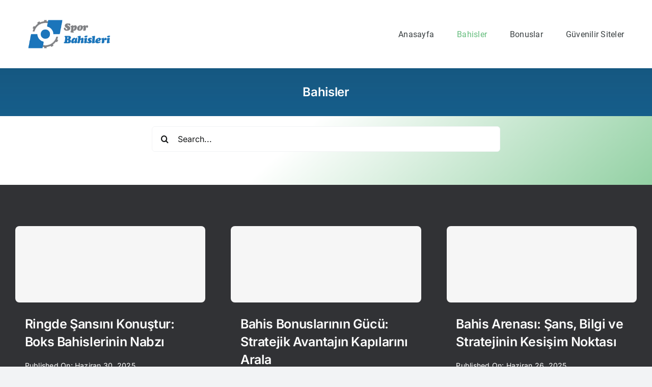

--- FILE ---
content_type: text/html; charset=UTF-8
request_url: https://sporbahisleri.one/bahisler/
body_size: 19550
content:
<!DOCTYPE html>
<html class="avada-html-layout-wide avada-html-header-position-top avada-is-100-percent-template" dir="ltr" lang="tr" prefix="og: https://ogp.me/ns#" prefix="og: http://ogp.me/ns# fb: http://ogp.me/ns/fb#">
<head>
	<meta http-equiv="X-UA-Compatible" content="IE=edge" />
	<meta http-equiv="Content-Type" content="text/html; charset=utf-8"/>
	<meta name="viewport" content="width=device-width, initial-scale=1" />
	<title>Bahisler - Spor Bahisleri</title>

		<!-- All in One SEO 4.9.3 - aioseo.com -->
	<meta name="description" content="Spor bahisleri hakkında detaylı açıklamalı bilgiler..." />
	<meta name="robots" content="max-image-preview:large" />
	<link rel="canonical" href="https://sporbahisleri.one/bahisler/" />
	<meta name="generator" content="All in One SEO (AIOSEO) 4.9.3" />
		<meta property="og:locale" content="tr_TR" />
		<meta property="og:site_name" content="Spor Bahisleri - Derlenmiş Kaliteli Bahis Bilgileri" />
		<meta property="og:type" content="article" />
		<meta property="og:title" content="Bahisler - Spor Bahisleri" />
		<meta property="og:description" content="Spor bahisleri hakkında detaylı açıklamalı bilgiler..." />
		<meta property="og:url" content="https://sporbahisleri.one/bahisler/" />
		<meta property="article:published_time" content="2023-01-14T09:28:52+00:00" />
		<meta property="article:modified_time" content="2023-01-14T09:34:31+00:00" />
		<meta name="twitter:card" content="summary_large_image" />
		<meta name="twitter:title" content="Bahisler - Spor Bahisleri" />
		<meta name="twitter:description" content="Spor bahisleri hakkında detaylı açıklamalı bilgiler..." />
		<script type="application/ld+json" class="aioseo-schema">
			{"@context":"https:\/\/schema.org","@graph":[{"@type":"BreadcrumbList","@id":"https:\/\/sporbahisleri.one\/bahisler\/#breadcrumblist","itemListElement":[{"@type":"ListItem","@id":"https:\/\/sporbahisleri.one#listItem","position":1,"name":"Ev","item":"https:\/\/sporbahisleri.one","nextItem":{"@type":"ListItem","@id":"https:\/\/sporbahisleri.one\/bahisler\/#listItem","name":"Bahisler"}},{"@type":"ListItem","@id":"https:\/\/sporbahisleri.one\/bahisler\/#listItem","position":2,"name":"Bahisler","previousItem":{"@type":"ListItem","@id":"https:\/\/sporbahisleri.one#listItem","name":"Ev"}}]},{"@type":"Organization","@id":"https:\/\/sporbahisleri.one\/#organization","name":"Spor Bahisleri","description":"Derlenmi\u015f Kaliteli Bahis Bilgileri","url":"https:\/\/sporbahisleri.one\/"},{"@type":"WebPage","@id":"https:\/\/sporbahisleri.one\/bahisler\/#webpage","url":"https:\/\/sporbahisleri.one\/bahisler\/","name":"Bahisler - Spor Bahisleri","description":"Spor bahisleri hakk\u0131nda detayl\u0131 a\u00e7\u0131klamal\u0131 bilgiler...","inLanguage":"tr-TR","isPartOf":{"@id":"https:\/\/sporbahisleri.one\/#website"},"breadcrumb":{"@id":"https:\/\/sporbahisleri.one\/bahisler\/#breadcrumblist"},"datePublished":"2023-01-14T09:28:52+00:00","dateModified":"2023-01-14T09:34:31+00:00"},{"@type":"WebSite","@id":"https:\/\/sporbahisleri.one\/#website","url":"https:\/\/sporbahisleri.one\/","name":"Spor Bahisleri","description":"Derlenmi\u015f Kaliteli Bahis Bilgileri","inLanguage":"tr-TR","publisher":{"@id":"https:\/\/sporbahisleri.one\/#organization"}}]}
		</script>
		<!-- All in One SEO -->


		<!-- Meta Tag Manager -->
		<meta name="google-site-verification" content="A75DX0nirXbtjz7arifsuNMDF9u3nSQV-KqI1cgVQis" />
		<!-- / Meta Tag Manager -->
<link rel="alternate" type="application/rss+xml" title="Spor Bahisleri &raquo; akışı" href="https://sporbahisleri.one/feed/" />
		
		
		
				<link rel="alternate" title="oEmbed (JSON)" type="application/json+oembed" href="https://sporbahisleri.one/wp-json/oembed/1.0/embed?url=https%3A%2F%2Fsporbahisleri.one%2Fbahisler%2F" />
<link rel="alternate" title="oEmbed (XML)" type="text/xml+oembed" href="https://sporbahisleri.one/wp-json/oembed/1.0/embed?url=https%3A%2F%2Fsporbahisleri.one%2Fbahisler%2F&#038;format=xml" />
<style id='wp-img-auto-sizes-contain-inline-css' type='text/css'>
img:is([sizes=auto i],[sizes^="auto," i]){contain-intrinsic-size:3000px 1500px}
/*# sourceURL=wp-img-auto-sizes-contain-inline-css */
</style>
<style id='wp-emoji-styles-inline-css' type='text/css'>

	img.wp-smiley, img.emoji {
		display: inline !important;
		border: none !important;
		box-shadow: none !important;
		height: 1em !important;
		width: 1em !important;
		margin: 0 0.07em !important;
		vertical-align: -0.1em !important;
		background: none !important;
		padding: 0 !important;
	}
/*# sourceURL=wp-emoji-styles-inline-css */
</style>
<style id='wp-block-library-inline-css' type='text/css'>
:root{--wp-block-synced-color:#7a00df;--wp-block-synced-color--rgb:122,0,223;--wp-bound-block-color:var(--wp-block-synced-color);--wp-editor-canvas-background:#ddd;--wp-admin-theme-color:#007cba;--wp-admin-theme-color--rgb:0,124,186;--wp-admin-theme-color-darker-10:#006ba1;--wp-admin-theme-color-darker-10--rgb:0,107,160.5;--wp-admin-theme-color-darker-20:#005a87;--wp-admin-theme-color-darker-20--rgb:0,90,135;--wp-admin-border-width-focus:2px}@media (min-resolution:192dpi){:root{--wp-admin-border-width-focus:1.5px}}.wp-element-button{cursor:pointer}:root .has-very-light-gray-background-color{background-color:#eee}:root .has-very-dark-gray-background-color{background-color:#313131}:root .has-very-light-gray-color{color:#eee}:root .has-very-dark-gray-color{color:#313131}:root .has-vivid-green-cyan-to-vivid-cyan-blue-gradient-background{background:linear-gradient(135deg,#00d084,#0693e3)}:root .has-purple-crush-gradient-background{background:linear-gradient(135deg,#34e2e4,#4721fb 50%,#ab1dfe)}:root .has-hazy-dawn-gradient-background{background:linear-gradient(135deg,#faaca8,#dad0ec)}:root .has-subdued-olive-gradient-background{background:linear-gradient(135deg,#fafae1,#67a671)}:root .has-atomic-cream-gradient-background{background:linear-gradient(135deg,#fdd79a,#004a59)}:root .has-nightshade-gradient-background{background:linear-gradient(135deg,#330968,#31cdcf)}:root .has-midnight-gradient-background{background:linear-gradient(135deg,#020381,#2874fc)}:root{--wp--preset--font-size--normal:16px;--wp--preset--font-size--huge:42px}.has-regular-font-size{font-size:1em}.has-larger-font-size{font-size:2.625em}.has-normal-font-size{font-size:var(--wp--preset--font-size--normal)}.has-huge-font-size{font-size:var(--wp--preset--font-size--huge)}.has-text-align-center{text-align:center}.has-text-align-left{text-align:left}.has-text-align-right{text-align:right}.has-fit-text{white-space:nowrap!important}#end-resizable-editor-section{display:none}.aligncenter{clear:both}.items-justified-left{justify-content:flex-start}.items-justified-center{justify-content:center}.items-justified-right{justify-content:flex-end}.items-justified-space-between{justify-content:space-between}.screen-reader-text{border:0;clip-path:inset(50%);height:1px;margin:-1px;overflow:hidden;padding:0;position:absolute;width:1px;word-wrap:normal!important}.screen-reader-text:focus{background-color:#ddd;clip-path:none;color:#444;display:block;font-size:1em;height:auto;left:5px;line-height:normal;padding:15px 23px 14px;text-decoration:none;top:5px;width:auto;z-index:100000}html :where(.has-border-color){border-style:solid}html :where([style*=border-top-color]){border-top-style:solid}html :where([style*=border-right-color]){border-right-style:solid}html :where([style*=border-bottom-color]){border-bottom-style:solid}html :where([style*=border-left-color]){border-left-style:solid}html :where([style*=border-width]){border-style:solid}html :where([style*=border-top-width]){border-top-style:solid}html :where([style*=border-right-width]){border-right-style:solid}html :where([style*=border-bottom-width]){border-bottom-style:solid}html :where([style*=border-left-width]){border-left-style:solid}html :where(img[class*=wp-image-]){height:auto;max-width:100%}:where(figure){margin:0 0 1em}html :where(.is-position-sticky){--wp-admin--admin-bar--position-offset:var(--wp-admin--admin-bar--height,0px)}@media screen and (max-width:600px){html :where(.is-position-sticky){--wp-admin--admin-bar--position-offset:0px}}

/*# sourceURL=wp-block-library-inline-css */
</style><style id='global-styles-inline-css' type='text/css'>
:root{--wp--preset--aspect-ratio--square: 1;--wp--preset--aspect-ratio--4-3: 4/3;--wp--preset--aspect-ratio--3-4: 3/4;--wp--preset--aspect-ratio--3-2: 3/2;--wp--preset--aspect-ratio--2-3: 2/3;--wp--preset--aspect-ratio--16-9: 16/9;--wp--preset--aspect-ratio--9-16: 9/16;--wp--preset--color--black: #000000;--wp--preset--color--cyan-bluish-gray: #abb8c3;--wp--preset--color--white: #ffffff;--wp--preset--color--pale-pink: #f78da7;--wp--preset--color--vivid-red: #cf2e2e;--wp--preset--color--luminous-vivid-orange: #ff6900;--wp--preset--color--luminous-vivid-amber: #fcb900;--wp--preset--color--light-green-cyan: #7bdcb5;--wp--preset--color--vivid-green-cyan: #00d084;--wp--preset--color--pale-cyan-blue: #8ed1fc;--wp--preset--color--vivid-cyan-blue: #0693e3;--wp--preset--color--vivid-purple: #9b51e0;--wp--preset--gradient--vivid-cyan-blue-to-vivid-purple: linear-gradient(135deg,rgb(6,147,227) 0%,rgb(155,81,224) 100%);--wp--preset--gradient--light-green-cyan-to-vivid-green-cyan: linear-gradient(135deg,rgb(122,220,180) 0%,rgb(0,208,130) 100%);--wp--preset--gradient--luminous-vivid-amber-to-luminous-vivid-orange: linear-gradient(135deg,rgb(252,185,0) 0%,rgb(255,105,0) 100%);--wp--preset--gradient--luminous-vivid-orange-to-vivid-red: linear-gradient(135deg,rgb(255,105,0) 0%,rgb(207,46,46) 100%);--wp--preset--gradient--very-light-gray-to-cyan-bluish-gray: linear-gradient(135deg,rgb(238,238,238) 0%,rgb(169,184,195) 100%);--wp--preset--gradient--cool-to-warm-spectrum: linear-gradient(135deg,rgb(74,234,220) 0%,rgb(151,120,209) 20%,rgb(207,42,186) 40%,rgb(238,44,130) 60%,rgb(251,105,98) 80%,rgb(254,248,76) 100%);--wp--preset--gradient--blush-light-purple: linear-gradient(135deg,rgb(255,206,236) 0%,rgb(152,150,240) 100%);--wp--preset--gradient--blush-bordeaux: linear-gradient(135deg,rgb(254,205,165) 0%,rgb(254,45,45) 50%,rgb(107,0,62) 100%);--wp--preset--gradient--luminous-dusk: linear-gradient(135deg,rgb(255,203,112) 0%,rgb(199,81,192) 50%,rgb(65,88,208) 100%);--wp--preset--gradient--pale-ocean: linear-gradient(135deg,rgb(255,245,203) 0%,rgb(182,227,212) 50%,rgb(51,167,181) 100%);--wp--preset--gradient--electric-grass: linear-gradient(135deg,rgb(202,248,128) 0%,rgb(113,206,126) 100%);--wp--preset--gradient--midnight: linear-gradient(135deg,rgb(2,3,129) 0%,rgb(40,116,252) 100%);--wp--preset--font-size--small: 12px;--wp--preset--font-size--medium: 20px;--wp--preset--font-size--large: 24px;--wp--preset--font-size--x-large: 42px;--wp--preset--font-size--normal: 16px;--wp--preset--font-size--xlarge: 32px;--wp--preset--font-size--huge: 48px;--wp--preset--spacing--20: 0.44rem;--wp--preset--spacing--30: 0.67rem;--wp--preset--spacing--40: 1rem;--wp--preset--spacing--50: 1.5rem;--wp--preset--spacing--60: 2.25rem;--wp--preset--spacing--70: 3.38rem;--wp--preset--spacing--80: 5.06rem;--wp--preset--shadow--natural: 6px 6px 9px rgba(0, 0, 0, 0.2);--wp--preset--shadow--deep: 12px 12px 50px rgba(0, 0, 0, 0.4);--wp--preset--shadow--sharp: 6px 6px 0px rgba(0, 0, 0, 0.2);--wp--preset--shadow--outlined: 6px 6px 0px -3px rgb(255, 255, 255), 6px 6px rgb(0, 0, 0);--wp--preset--shadow--crisp: 6px 6px 0px rgb(0, 0, 0);}:where(.is-layout-flex){gap: 0.5em;}:where(.is-layout-grid){gap: 0.5em;}body .is-layout-flex{display: flex;}.is-layout-flex{flex-wrap: wrap;align-items: center;}.is-layout-flex > :is(*, div){margin: 0;}body .is-layout-grid{display: grid;}.is-layout-grid > :is(*, div){margin: 0;}:where(.wp-block-columns.is-layout-flex){gap: 2em;}:where(.wp-block-columns.is-layout-grid){gap: 2em;}:where(.wp-block-post-template.is-layout-flex){gap: 1.25em;}:where(.wp-block-post-template.is-layout-grid){gap: 1.25em;}.has-black-color{color: var(--wp--preset--color--black) !important;}.has-cyan-bluish-gray-color{color: var(--wp--preset--color--cyan-bluish-gray) !important;}.has-white-color{color: var(--wp--preset--color--white) !important;}.has-pale-pink-color{color: var(--wp--preset--color--pale-pink) !important;}.has-vivid-red-color{color: var(--wp--preset--color--vivid-red) !important;}.has-luminous-vivid-orange-color{color: var(--wp--preset--color--luminous-vivid-orange) !important;}.has-luminous-vivid-amber-color{color: var(--wp--preset--color--luminous-vivid-amber) !important;}.has-light-green-cyan-color{color: var(--wp--preset--color--light-green-cyan) !important;}.has-vivid-green-cyan-color{color: var(--wp--preset--color--vivid-green-cyan) !important;}.has-pale-cyan-blue-color{color: var(--wp--preset--color--pale-cyan-blue) !important;}.has-vivid-cyan-blue-color{color: var(--wp--preset--color--vivid-cyan-blue) !important;}.has-vivid-purple-color{color: var(--wp--preset--color--vivid-purple) !important;}.has-black-background-color{background-color: var(--wp--preset--color--black) !important;}.has-cyan-bluish-gray-background-color{background-color: var(--wp--preset--color--cyan-bluish-gray) !important;}.has-white-background-color{background-color: var(--wp--preset--color--white) !important;}.has-pale-pink-background-color{background-color: var(--wp--preset--color--pale-pink) !important;}.has-vivid-red-background-color{background-color: var(--wp--preset--color--vivid-red) !important;}.has-luminous-vivid-orange-background-color{background-color: var(--wp--preset--color--luminous-vivid-orange) !important;}.has-luminous-vivid-amber-background-color{background-color: var(--wp--preset--color--luminous-vivid-amber) !important;}.has-light-green-cyan-background-color{background-color: var(--wp--preset--color--light-green-cyan) !important;}.has-vivid-green-cyan-background-color{background-color: var(--wp--preset--color--vivid-green-cyan) !important;}.has-pale-cyan-blue-background-color{background-color: var(--wp--preset--color--pale-cyan-blue) !important;}.has-vivid-cyan-blue-background-color{background-color: var(--wp--preset--color--vivid-cyan-blue) !important;}.has-vivid-purple-background-color{background-color: var(--wp--preset--color--vivid-purple) !important;}.has-black-border-color{border-color: var(--wp--preset--color--black) !important;}.has-cyan-bluish-gray-border-color{border-color: var(--wp--preset--color--cyan-bluish-gray) !important;}.has-white-border-color{border-color: var(--wp--preset--color--white) !important;}.has-pale-pink-border-color{border-color: var(--wp--preset--color--pale-pink) !important;}.has-vivid-red-border-color{border-color: var(--wp--preset--color--vivid-red) !important;}.has-luminous-vivid-orange-border-color{border-color: var(--wp--preset--color--luminous-vivid-orange) !important;}.has-luminous-vivid-amber-border-color{border-color: var(--wp--preset--color--luminous-vivid-amber) !important;}.has-light-green-cyan-border-color{border-color: var(--wp--preset--color--light-green-cyan) !important;}.has-vivid-green-cyan-border-color{border-color: var(--wp--preset--color--vivid-green-cyan) !important;}.has-pale-cyan-blue-border-color{border-color: var(--wp--preset--color--pale-cyan-blue) !important;}.has-vivid-cyan-blue-border-color{border-color: var(--wp--preset--color--vivid-cyan-blue) !important;}.has-vivid-purple-border-color{border-color: var(--wp--preset--color--vivid-purple) !important;}.has-vivid-cyan-blue-to-vivid-purple-gradient-background{background: var(--wp--preset--gradient--vivid-cyan-blue-to-vivid-purple) !important;}.has-light-green-cyan-to-vivid-green-cyan-gradient-background{background: var(--wp--preset--gradient--light-green-cyan-to-vivid-green-cyan) !important;}.has-luminous-vivid-amber-to-luminous-vivid-orange-gradient-background{background: var(--wp--preset--gradient--luminous-vivid-amber-to-luminous-vivid-orange) !important;}.has-luminous-vivid-orange-to-vivid-red-gradient-background{background: var(--wp--preset--gradient--luminous-vivid-orange-to-vivid-red) !important;}.has-very-light-gray-to-cyan-bluish-gray-gradient-background{background: var(--wp--preset--gradient--very-light-gray-to-cyan-bluish-gray) !important;}.has-cool-to-warm-spectrum-gradient-background{background: var(--wp--preset--gradient--cool-to-warm-spectrum) !important;}.has-blush-light-purple-gradient-background{background: var(--wp--preset--gradient--blush-light-purple) !important;}.has-blush-bordeaux-gradient-background{background: var(--wp--preset--gradient--blush-bordeaux) !important;}.has-luminous-dusk-gradient-background{background: var(--wp--preset--gradient--luminous-dusk) !important;}.has-pale-ocean-gradient-background{background: var(--wp--preset--gradient--pale-ocean) !important;}.has-electric-grass-gradient-background{background: var(--wp--preset--gradient--electric-grass) !important;}.has-midnight-gradient-background{background: var(--wp--preset--gradient--midnight) !important;}.has-small-font-size{font-size: var(--wp--preset--font-size--small) !important;}.has-medium-font-size{font-size: var(--wp--preset--font-size--medium) !important;}.has-large-font-size{font-size: var(--wp--preset--font-size--large) !important;}.has-x-large-font-size{font-size: var(--wp--preset--font-size--x-large) !important;}
/*# sourceURL=global-styles-inline-css */
</style>

<style id='classic-theme-styles-inline-css' type='text/css'>
/*! This file is auto-generated */
.wp-block-button__link{color:#fff;background-color:#32373c;border-radius:9999px;box-shadow:none;text-decoration:none;padding:calc(.667em + 2px) calc(1.333em + 2px);font-size:1.125em}.wp-block-file__button{background:#32373c;color:#fff;text-decoration:none}
/*# sourceURL=/wp-includes/css/classic-themes.min.css */
</style>
<link rel='stylesheet' id='dashicons-css' href='https://sporbahisleri.one/wp-includes/css/dashicons.min.css?ver=6.9' type='text/css' media='all' />
<link rel='stylesheet' id='admin-bar-css' href='https://sporbahisleri.one/wp-includes/css/admin-bar.min.css?ver=6.9' type='text/css' media='all' />
<style id='admin-bar-inline-css' type='text/css'>

    /* Hide CanvasJS credits for P404 charts specifically */
    #p404RedirectChart .canvasjs-chart-credit {
        display: none !important;
    }
    
    #p404RedirectChart canvas {
        border-radius: 6px;
    }

    .p404-redirect-adminbar-weekly-title {
        font-weight: bold;
        font-size: 14px;
        color: #fff;
        margin-bottom: 6px;
    }

    #wpadminbar #wp-admin-bar-p404_free_top_button .ab-icon:before {
        content: "\f103";
        color: #dc3545;
        top: 3px;
    }
    
    #wp-admin-bar-p404_free_top_button .ab-item {
        min-width: 80px !important;
        padding: 0px !important;
    }
    
    /* Ensure proper positioning and z-index for P404 dropdown */
    .p404-redirect-adminbar-dropdown-wrap { 
        min-width: 0; 
        padding: 0;
        position: static !important;
    }
    
    #wpadminbar #wp-admin-bar-p404_free_top_button_dropdown {
        position: static !important;
    }
    
    #wpadminbar #wp-admin-bar-p404_free_top_button_dropdown .ab-item {
        padding: 0 !important;
        margin: 0 !important;
    }
    
    .p404-redirect-dropdown-container {
        min-width: 340px;
        padding: 18px 18px 12px 18px;
        background: #23282d !important;
        color: #fff;
        border-radius: 12px;
        box-shadow: 0 8px 32px rgba(0,0,0,0.25);
        margin-top: 10px;
        position: relative !important;
        z-index: 999999 !important;
        display: block !important;
        border: 1px solid #444;
    }
    
    /* Ensure P404 dropdown appears on hover */
    #wpadminbar #wp-admin-bar-p404_free_top_button .p404-redirect-dropdown-container { 
        display: none !important;
    }
    
    #wpadminbar #wp-admin-bar-p404_free_top_button:hover .p404-redirect-dropdown-container { 
        display: block !important;
    }
    
    #wpadminbar #wp-admin-bar-p404_free_top_button:hover #wp-admin-bar-p404_free_top_button_dropdown .p404-redirect-dropdown-container {
        display: block !important;
    }
    
    .p404-redirect-card {
        background: #2c3338;
        border-radius: 8px;
        padding: 18px 18px 12px 18px;
        box-shadow: 0 2px 8px rgba(0,0,0,0.07);
        display: flex;
        flex-direction: column;
        align-items: flex-start;
        border: 1px solid #444;
    }
    
    .p404-redirect-btn {
        display: inline-block;
        background: #dc3545;
        color: #fff !important;
        font-weight: bold;
        padding: 5px 22px;
        border-radius: 8px;
        text-decoration: none;
        font-size: 17px;
        transition: background 0.2s, box-shadow 0.2s;
        margin-top: 8px;
        box-shadow: 0 2px 8px rgba(220,53,69,0.15);
        text-align: center;
        line-height: 1.6;
    }
    
    .p404-redirect-btn:hover {
        background: #c82333;
        color: #fff !important;
        box-shadow: 0 4px 16px rgba(220,53,69,0.25);
    }
    
    /* Prevent conflicts with other admin bar dropdowns */
    #wpadminbar .ab-top-menu > li:hover > .ab-item,
    #wpadminbar .ab-top-menu > li.hover > .ab-item {
        z-index: auto;
    }
    
    #wpadminbar #wp-admin-bar-p404_free_top_button:hover > .ab-item {
        z-index: 999998 !important;
    }
    
/*# sourceURL=admin-bar-inline-css */
</style>
<link rel='stylesheet' id='fusion-dynamic-css-css' href='https://sporbahisleri.one/wp-content/uploads/fusion-styles/f84057b86ab1306d61fffafda813cac6.min.css?ver=3.8.1' type='text/css' media='all' />
<script type="text/javascript" src="https://sporbahisleri.one/wp-includes/js/jquery/jquery.min.js?ver=3.7.1" id="jquery-core-js"></script>
<script type="text/javascript" src="https://sporbahisleri.one/wp-includes/js/jquery/jquery-migrate.min.js?ver=3.4.1" id="jquery-migrate-js"></script>
<link rel="https://api.w.org/" href="https://sporbahisleri.one/wp-json/" /><link rel="alternate" title="JSON" type="application/json" href="https://sporbahisleri.one/wp-json/wp/v2/pages/5345" /><link rel="EditURI" type="application/rsd+xml" title="RSD" href="https://sporbahisleri.one/xmlrpc.php?rsd" />
<meta name="generator" content="WordPress 6.9" />
<link rel='shortlink' href='https://sporbahisleri.one/?p=5345' />
<link rel='amphtml' href='https://sporbahisleri.one/bahisler/amp/' />

<!-- This site is optimized with the Schema plugin v1.7.9.6 - https://schema.press -->
<script type="application/ld+json">{"@context":"https:\/\/schema.org\/","@type":"Article","mainEntityOfPage":{"@type":"WebPage","@id":"https:\/\/sporbahisleri.one\/bahisler\/"},"url":"https:\/\/sporbahisleri.one\/bahisler\/","headline":"Bahisler","datePublished":"2023-01-14T09:28:52+00:00","dateModified":"2023-01-14T09:34:31+00:00","publisher":{"@type":"Organization","@id":"https:\/\/sporbahisleri.one\/#organization","name":"Spor Bahisleri","logo":{"@type":"ImageObject","url":"","width":600,"height":60}},"description":"Listen to more episodes","author":{"@type":"Person","name":"admin","url":"https:\/\/sporbahisleri.one\/author\/pokerci\/","image":{"@type":"ImageObject","url":"https:\/\/secure.gravatar.com\/avatar\/2a7389e83e3e6f053dd763ee11b8eb1f26192c6a58db1abc2d4ae4dde26d2eca?s=96&d=mm&r=g","height":96,"width":96},"sameAs":["https:\/\/sporbahisleri.one"]}}</script>

<link rel="preload" href="https://sporbahisleri.one/wp-content/themes/Avada/includes/lib/assets/fonts/icomoon/awb-icons.woff" as="font" type="font/woff" crossorigin><link rel="preload" href="//sporbahisleri.one/wp-content/themes/Avada/includes/lib/assets/fonts/fontawesome/webfonts/fa-brands-400.woff2" as="font" type="font/woff2" crossorigin><link rel="preload" href="//sporbahisleri.one/wp-content/themes/Avada/includes/lib/assets/fonts/fontawesome/webfonts/fa-regular-400.woff2" as="font" type="font/woff2" crossorigin><link rel="preload" href="//sporbahisleri.one/wp-content/themes/Avada/includes/lib/assets/fonts/fontawesome/webfonts/fa-solid-900.woff2" as="font" type="font/woff2" crossorigin><link rel="preload" href="https://sporbahisleri.one/wp-content/uploads/fusion-icons/avada-classic-v1.2/fonts/avada-classic.ttf?23bq8d" as="font" type="font/ttf" crossorigin><link rel="preload" href="https://sporbahisleri.one/wp-content/uploads/fusion-icons/avada-classic-v1.2-1/fonts/avada-classic.ttf?23bq8d" as="font" type="font/ttf" crossorigin><link rel="preload" href="https://sporbahisleri.one/wp-content/uploads/fusion-icons/awb-podcasts-v1.1/fonts/awb-podcasts.ttf?vlpgba" as="font" type="font/ttf" crossorigin><link rel="preload" href="https://sporbahisleri.one/wp-content/uploads/fusion-icons/avada-classic-v1.2/fonts/avada-classic.ttf?23bq8d" as="font" type="font/ttf" crossorigin><style type="text/css" id="css-fb-visibility">@media screen and (max-width: 640px){.fusion-no-small-visibility{display:none !important;}body .sm-text-align-center{text-align:center !important;}body .sm-text-align-left{text-align:left !important;}body .sm-text-align-right{text-align:right !important;}body .sm-flex-align-center{justify-content:center !important;}body .sm-flex-align-flex-start{justify-content:flex-start !important;}body .sm-flex-align-flex-end{justify-content:flex-end !important;}body .sm-mx-auto{margin-left:auto !important;margin-right:auto !important;}body .sm-ml-auto{margin-left:auto !important;}body .sm-mr-auto{margin-right:auto !important;}body .fusion-absolute-position-small{position:absolute;top:auto;width:100%;}.awb-sticky.awb-sticky-small{ position: sticky; top: var(--awb-sticky-offset,0); }}@media screen and (min-width: 641px) and (max-width: 1024px){.fusion-no-medium-visibility{display:none !important;}body .md-text-align-center{text-align:center !important;}body .md-text-align-left{text-align:left !important;}body .md-text-align-right{text-align:right !important;}body .md-flex-align-center{justify-content:center !important;}body .md-flex-align-flex-start{justify-content:flex-start !important;}body .md-flex-align-flex-end{justify-content:flex-end !important;}body .md-mx-auto{margin-left:auto !important;margin-right:auto !important;}body .md-ml-auto{margin-left:auto !important;}body .md-mr-auto{margin-right:auto !important;}body .fusion-absolute-position-medium{position:absolute;top:auto;width:100%;}.awb-sticky.awb-sticky-medium{ position: sticky; top: var(--awb-sticky-offset,0); }}@media screen and (min-width: 1025px){.fusion-no-large-visibility{display:none !important;}body .lg-text-align-center{text-align:center !important;}body .lg-text-align-left{text-align:left !important;}body .lg-text-align-right{text-align:right !important;}body .lg-flex-align-center{justify-content:center !important;}body .lg-flex-align-flex-start{justify-content:flex-start !important;}body .lg-flex-align-flex-end{justify-content:flex-end !important;}body .lg-mx-auto{margin-left:auto !important;margin-right:auto !important;}body .lg-ml-auto{margin-left:auto !important;}body .lg-mr-auto{margin-right:auto !important;}body .fusion-absolute-position-large{position:absolute;top:auto;width:100%;}.awb-sticky.awb-sticky-large{ position: sticky; top: var(--awb-sticky-offset,0); }}</style><link rel="icon" href="https://sporbahisleri.one/wp-content/uploads/2022/12/cropped-sports-icon-png-1-32x32.png" sizes="32x32" />
<link rel="icon" href="https://sporbahisleri.one/wp-content/uploads/2022/12/cropped-sports-icon-png-1-192x192.png" sizes="192x192" />
<link rel="apple-touch-icon" href="https://sporbahisleri.one/wp-content/uploads/2022/12/cropped-sports-icon-png-1-180x180.png" />
<meta name="msapplication-TileImage" content="https://sporbahisleri.one/wp-content/uploads/2022/12/cropped-sports-icon-png-1-270x270.png" />
		<script type="text/javascript">
			var doc = document.documentElement;
			doc.setAttribute( 'data-useragent', navigator.userAgent );
		</script>
		
	</head>

<body class="wp-singular page-template page-template-100-width page-template-100-width-php page page-id-5345 wp-theme-Avada fusion-image-hovers fusion-pagination-sizing fusion-button_type-flat fusion-button_span-no fusion-button_gradient-linear avada-image-rollover-circle-yes avada-image-rollover-yes avada-image-rollover-direction-left fusion-body ltr fusion-sticky-header no-tablet-sticky-header no-mobile-sticky-header no-mobile-slidingbar no-mobile-totop avada-has-rev-slider-styles fusion-disable-outline fusion-sub-menu-fade mobile-logo-pos-left layout-wide-mode avada-has-boxed-modal-shadow- layout-scroll-offset-full avada-has-zero-margin-offset-top fusion-top-header menu-text-align-center mobile-menu-design-classic fusion-show-pagination-text fusion-header-layout-v3 avada-responsive avada-footer-fx-none avada-menu-highlight-style-bar fusion-search-form-clean fusion-main-menu-search-overlay fusion-avatar-circle avada-dropdown-styles avada-blog-layout-grid avada-blog-archive-layout-grid avada-header-shadow-no avada-menu-icon-position-left avada-has-megamenu-shadow avada-has-mobile-menu-search avada-has-main-nav-search-icon avada-has-breadcrumb-mobile-hidden avada-has-titlebar-hide avada-header-border-color-full-transparent avada-has-pagination-width_height avada-flyout-menu-direction-fade avada-ec-views-v1" data-awb-post-id="5345">
		<a class="skip-link screen-reader-text" href="#content">Skip to content</a>

	<div id="boxed-wrapper">
		<div class="fusion-sides-frame"></div>
		<div id="wrapper" class="fusion-wrapper">
			<div id="home" style="position:relative;top:-1px;"></div>
							<div class="fusion-tb-header"><div class="fusion-fullwidth fullwidth-box fusion-builder-row-1 fusion-flex-container nonhundred-percent-fullwidth non-hundred-percent-height-scrolling fusion-animated fusion-custom-z-index" style="background-color: rgba(255,255,255,0);background-position: center center;background-repeat: no-repeat;border-width: 0px 0px 0px 0px;border-color:var(--awb-color3);border-style:solid;" data-animationType="fadeIn" data-animationDuration="1.3" data-animationOffset="top-into-view" ><div class="fusion-builder-row fusion-row fusion-flex-align-items-stretch" style="max-width:1216.8px;margin-left: calc(-4% / 2 );margin-right: calc(-4% / 2 );"><div class="fusion-layout-column fusion_builder_column fusion-builder-column-0 fusion_builder_column_1_4 1_4 fusion-flex-column"><div class="fusion-column-wrapper fusion-flex-justify-content-flex-start fusion-content-layout-column" style="background-position:left top;background-repeat:no-repeat;-webkit-background-size:cover;-moz-background-size:cover;-o-background-size:cover;background-size:cover;padding: 27px 0px 27px 0px;"><div ><span class=" fusion-imageframe imageframe-none imageframe-1 hover-type-none" style="max-width:165px;"><a class="fusion-no-lightbox" href="https://sporbahisleri.one/" target="_self" aria-label="logo"><img decoding="async" width="260" height="95" src="https://sporbahisleri.one/wp-content/uploads/2022/09/logo-1.png" alt class="img-responsive wp-image-5211 disable-lazyload" srcset="https://sporbahisleri.one/wp-content/uploads/2022/09/logo-1-200x73.png 200w, https://sporbahisleri.one/wp-content/uploads/2022/09/logo-1.png 260w" sizes="(max-width: 640px) 100vw, 260px" /></a></span></div></div><style type="text/css">.fusion-body .fusion-builder-column-0{width:25% !important;margin-top : 0px;margin-bottom : 0px;}.fusion-builder-column-0 > .fusion-column-wrapper {padding-top : 27px !important;padding-right : 0px !important;margin-right : 7.68%;padding-bottom : 27px !important;padding-left : 0px !important;margin-left : 7.68%;}@media only screen and (max-width:1024px) {.fusion-body .fusion-builder-column-0{width:25% !important;order : 0;}.fusion-builder-column-0 > .fusion-column-wrapper {margin-right : 7.68%;margin-left : 7.68%;}}@media only screen and (max-width:640px) {.fusion-body .fusion-builder-column-0{width:75% !important;order : 0;}.fusion-builder-column-0 > .fusion-column-wrapper {margin-right : 2.56%;margin-left : 2.56%;}}</style></div><div class="fusion-layout-column fusion_builder_column fusion-builder-column-1 fusion_builder_column_3_4 3_4 fusion-flex-column"><div class="fusion-column-wrapper fusion-flex-justify-content-center fusion-content-layout-column" style="background-position:left top;background-repeat:no-repeat;-webkit-background-size:cover;-moz-background-size:cover;-o-background-size:cover;background-size:cover;padding: 0px 0px 0px 0px;"><nav class="fusion-menu-element-wrapper direction-row mode-dropdown expand-method-hover submenu-mode-dropdown mobile-mode-collapse-to-button mobile-size-full-absolute icons-position-left dropdown-carets-yes has-active-border-bottom-no has-active-border-left-no has-active-border-right-no mobile-trigger-fullwidth-off mobile-indent-on mobile-justify-left main-justify-left loading mega-menu-loading expand-right submenu-transition-fade" aria-label="Menu" data-breakpoint="890" data-count="0" data-transition-type="top-vertical" data-transition-time="300"><button type="button" class="avada-menu-mobile-menu-trigger no-text" onClick="fusionNavClickExpandBtn(this);" aria-expanded="false" aria-controls="menu-mainmenu"><span class="inner"><span class="collapsed-nav-text"><span class="screen-reader-text">Toggle Navigation</span></span><span class="collapsed-nav-icon"><span class="collapsed-nav-icon-open classic-bars-solid"></span><span class="collapsed-nav-icon-close classic-times-solid"></span></span></span></button><style>.fusion-body .fusion-menu-element-wrapper[data-count="0"] .fusion-menu-element-list{justify-content:flex-end;font-family:"Roboto";font-weight:400;}.fusion-body .fusion-menu-element-wrapper[data-count="0"] > .avada-menu-mobile-menu-trigger{font-family:"Roboto";font-weight:400;color:var(--awb-color7);padding-right:0px;font-size:20px;}.fusion-body .fusion-menu-element-wrapper[data-count="0"] .fusion-megamenu-wrapper .fusion-megamenu-holder .fusion-megamenu .fusion-megamenu-submenu .fusion-megamenu-title .awb-justify-title{font-family:"Roboto";font-weight:400;justify-content:flex-start;}.fusion-body .fusion-menu-element-wrapper[data-count="0"] [class*="awb-icon-"],.fusion-body .fusion-menu-element-wrapper[data-count="0"] [class^="awb-icon-"]{font-family:Roboto !important;}.fusion-body .fusion-menu-element-wrapper[data-count="0"] .fusion-menu-element-list > li{margin-left:calc(45px / 2);margin-right:calc(45px / 2);}.fusion-body .fusion-menu-element-wrapper[data-count="0"] .fusion-overlay-search .fusion-close-search:before,.fusion-body .fusion-menu-element-wrapper[data-count="0"] .fusion-overlay-search .fusion-close-search:after{background:hsla(var(--awb-color8-h),var(--awb-color8-s),calc( var(--awb-color8-l) + 16% ),var(--awb-color8-a));}.fusion-body .fusion-menu-element-wrapper[data-count="0"]:not(.collapse-enabled) .fusion-menu-element-list > li:not(.fusion-menu-item-button):not(.custom-menu-search-overlay):focus-within > a{color:var(--awb-color4) !important;}.fusion-body .fusion-menu-element-wrapper[data-count="0"]:not(.collapse-enabled) .fusion-menu-element-list > li:not(.fusion-menu-item-button):not(.custom-menu-search-overlay):hover > a,.fusion-body .fusion-menu-element-wrapper[data-count="0"]:not(.collapse-enabled) .fusion-menu-element-list > li:not(.fusion-menu-item-button).hover > a,.fusion-body .fusion-menu-element-wrapper[data-count="0"]:not(.collapse-enabled) .fusion-menu-element-list > li:not(.fusion-menu-item-button):not(.custom-menu-search-overlay):focus > a,.fusion-body .fusion-menu-element-wrapper[data-count="0"]:not(.collapse-enabled) .fusion-menu-element-list > li:not(.fusion-menu-item-button):not(.custom-menu-search-overlay):active > a,.fusion-body .fusion-menu-element-wrapper[data-count="0"]:not(.collapse-enabled) .fusion-menu-element-list > li:not(.fusion-menu-item-button).current-menu-item > a{color:var(--awb-color4) !important;}.fusion-body .fusion-menu-element-wrapper[data-count="0"]:not(.collapse-enabled) .fusion-menu-element-list > li:not(.fusion-menu-item-button).current-menu-ancestor:not(.awb-flyout-top-level-no-link) > a{color:var(--awb-color4) !important;}.fusion-body .fusion-menu-element-wrapper[data-count="0"]:not(.collapse-enabled) .fusion-menu-element-list > li:not(.fusion-menu-item-button).current-menu-parent:not(.awb-flyout-top-level-no-link) > a{color:var(--awb-color4) !important;}.fusion-body .fusion-menu-element-wrapper[data-count="0"]:not(.collapse-enabled) .fusion-menu-element-list > li:not(.fusion-menu-item-button).expanded > a{color:var(--awb-color4) !important;}.fusion-body .fusion-menu-element-wrapper[data-count="0"]:not(.collapse-enabled) .fusion-menu-element-list > li:not(.fusion-menu-item-button):hover > .fusion-open-nav-submenu{color:var(--awb-color4) !important;}.fusion-body .fusion-menu-element-wrapper[data-count="0"]:not(.collapse-enabled) .fusion-menu-element-list > li:not(.fusion-menu-item-button).hover > .fusion-open-nav-submenu{color:var(--awb-color4) !important;}.fusion-body .fusion-menu-element-wrapper[data-count="0"]:not(.collapse-enabled) .fusion-menu-element-list > li:not(.fusion-menu-item-button):focus > .fusion-open-nav-submenu{color:var(--awb-color4) !important;}.fusion-body .fusion-menu-element-wrapper[data-count="0"]:not(.collapse-enabled) .fusion-menu-element-list > li:not(.fusion-menu-item-button):active > .fusion-open-nav-submenu{color:var(--awb-color4) !important;}.fusion-body .fusion-menu-element-wrapper[data-count="0"]:not(.collapse-enabled) .fusion-menu-element-list > li:not(.fusion-menu-item-button):focus-within > .fusion-open-nav-submenu{color:var(--awb-color4) !important;}.fusion-body .fusion-menu-element-wrapper[data-count="0"]:not(.collapse-enabled) .fusion-menu-element-list > li:not(.fusion-menu-item-button).current-menu-item > .fusion-open-nav-submenu{color:var(--awb-color4) !important;}.fusion-body .fusion-menu-element-wrapper[data-count="0"]:not(.collapse-enabled) .fusion-menu-element-list > li:not(.fusion-menu-item-button).current-menu-ancestor > .fusion-open-nav-submenu{color:var(--awb-color4) !important;}.fusion-body .fusion-menu-element-wrapper[data-count="0"]:not(.collapse-enabled) .fusion-menu-element-list > li:not(.fusion-menu-item-button).current-menu-parent > .fusion-open-nav-submenu{color:var(--awb-color4) !important;}.fusion-body .fusion-menu-element-wrapper[data-count="0"]:not(.collapse-enabled) .fusion-menu-element-list > li:not(.fusion-menu-item-button).expanded > .fusion-open-nav-submenu{color:var(--awb-color4) !important;}.fusion-body .fusion-menu-element-wrapper[data-count="0"] .fusion-menu-element-list > li:not(.fusion-menu-item-button) > .background-active{border-color:var(--awb-color4);}.fusion-body .fusion-menu-element-wrapper[data-count="0"].direction-row:not(.collapse-enabled):not(.submenu-mode-flyout) .fusion-menu-element-list > li > ul.sub-menu:not(.fusion-megamenu),.fusion-body .fusion-menu-element-wrapper[data-count="0"]:not(.collapse-enabled):not(.submenu-mode-flyout) .fusion-menu-element-list .fusion-megamenu-wrapper{margin-top:27px !important;}.fusion-body .fusion-menu-element-wrapper[data-count="0"].expand-method-hover.direction-row .fusion-menu-element-list > li:hover:before,.fusion-body .fusion-menu-element-wrapper[data-count="0"].expand-method-hover.direction-row .fusion-menu-element-list > li.hover:before,.fusion-body .fusion-menu-element-wrapper[data-count="0"].expand-method-hover.direction-row .fusion-menu-element-list > li:focus:before,.fusion-body .fusion-menu-element-wrapper[data-count="0"].expand-method-hover.direction-row .fusion-menu-element-list > li:active:before{bottom:calc(0px - 27px);height:27px;}.fusion-body .fusion-menu-element-wrapper[data-count="0"].expand-method-hover.direction-row .fusion-menu-element-list > li:focus-within:before{bottom:calc(0px - 27px);height:27px;}.fusion-body .fusion-menu-element-wrapper[data-count="0"].collapse-enabled{justify-content:flex-end;font-family:inherit;font-weight:400;}.fusion-body .fusion-menu-element-wrapper[data-count="0"].collapse-enabled .fusion-menu-element-list{margin-top:28px;}.fusion-body .fusion-menu-element-wrapper[data-count="0"] .fusion-menu-element-list > li,.fusion-body .fusion-menu-element-wrapper[data-count="0"] .fusion-menu-element-list .fusion-megamenu-title,.fusion-body .fusion-menu-element-wrapper[data-count="0"] .fusion-menu-element-list ul{text-transform:none;}.fusion-body .fusion-menu-element-wrapper[data-count="0"]:not(.collapse-enabled) li.menu-item > a.fusion-menu-icon-search,.fusion-body .fusion-menu-element-wrapper[data-count="0"]:not(.collapse-enabled) li.menu-item > .fusion-megamenu-icon,.fusion-body .fusion-menu-element-wrapper[data-count="0"]:not(.collapse-enabled) li.menu-item > a > .fusion-megamenu-icon{font-size:21px;}.fusion-body .fusion-menu-element-wrapper[data-count="0"]:not(.collapse-enabled) .fusion-menu-element-list > li.menu-item > .fusion-megamenu-icon,.fusion-body .fusion-menu-element-wrapper[data-count="0"]:not(.collapse-enabled) .fusion-menu-element-list > li.menu-item > a > .fusion-megamenu-icon{color:hsla(var(--awb-color8-h),var(--awb-color8-s),calc( var(--awb-color8-l) + 16% ),var(--awb-color8-a));}.fusion-body .fusion-menu-element-wrapper[data-count="0"]:not(.collapse-enabled) .fusion-menu-element-list > li:not(.fusion-menu-item-button) > a,.fusion-body .fusion-menu-element-wrapper[data-count="0"]:not(.collapse-enabled) .fusion-menu-element-list > li:not(.fusion-menu-item-button) > .fusion-open-nav-submenu,.fusion-body .fusion-menu-element-wrapper[data-count="0"] .custom-menu-search-dropdown .fusion-main-menu-icon,.fusion-body .fusion-menu-element-wrapper[data-count="0"] .custom-menu-search-overlay .fusion-menu-icon-search.trigger-overlay,.fusion-body .fusion-menu-element-wrapper[data-count="0"] .custom-menu-search-overlay ~ .fusion-overlay-search{color:hsla(var(--awb-color8-h),var(--awb-color8-s),calc( var(--awb-color8-l) + 16% ),var(--awb-color8-a)) !important;}.fusion-body .fusion-menu-element-wrapper[data-count="0"]:not(.collapse-enabled) .fusion-menu-element-list > li.menu-item:focus-within > a .fusion-megamenu-icon{color:#65bc7b;}.fusion-body .fusion-menu-element-wrapper[data-count="0"]:not(.collapse-enabled) .fusion-menu-element-list > li.menu-item:hover > a .fusion-megamenu-icon,.fusion-body .fusion-menu-element-wrapper[data-count="0"]:not(.collapse-enabled) .fusion-menu-element-list > li.menu-item.hover > a .fusion-megamenu-icon,.fusion-body .fusion-menu-element-wrapper[data-count="0"]:not(.collapse-enabled) .fusion-menu-element-list > li.menu-item:focus > a .fusion-megamenu-icon,.fusion-body .fusion-menu-element-wrapper[data-count="0"]:not(.collapse-enabled) .fusion-menu-element-list > li.menu-item:active > a .fusion-megamenu-icon,.fusion-body .fusion-menu-element-wrapper[data-count="0"]:not(.collapse-enabled) .fusion-menu-element-list > li.menu-item.current-menu-item > a .fusion-megamenu-icon{color:#65bc7b;}.fusion-body .fusion-menu-element-wrapper[data-count="0"]:not(.collapse-enabled) .fusion-menu-element-list > li.menu-item.current-menu-ancestor > a .fusion-megamenu-icon{color:#65bc7b;}.fusion-body .fusion-menu-element-wrapper[data-count="0"]:not(.collapse-enabled) .fusion-menu-element-list > li:not(.awb-flyout-top-level-no-link).menu-item.current-menu-parent > a .fusion-megamenu-icon{color:#65bc7b;}.fusion-body .fusion-menu-element-wrapper[data-count="0"]:not(.collapse-enabled) .fusion-menu-element-list > li.menu-item.expanded > a .fusion-megamenu-icon{color:#65bc7b;}.fusion-body .fusion-menu-element-wrapper[data-count="0"] .custom-menu-search-dropdown:hover .fusion-main-menu-icon,.fusion-body .fusion-menu-element-wrapper[data-count="0"] .custom-menu-search-overlay:hover .fusion-menu-icon-search.trigger-overlay,.fusion-body .fusion-menu-element-wrapper[data-count="0"] .custom-menu-search-overlay:hover ~ .fusion-overlay-search{color:#65bc7b !important;}.fusion-body .fusion-menu-element-wrapper[data-count="0"].collapse-enabled ul li > a{background:hsla(var(--awb-color8-h),var(--awb-color8-s),calc( var(--awb-color8-l) + 97% ),var(--awb-color8-a)) !important;color:var(--awb-color7) !important;font-family:inherit;font-weight:400;}.fusion-body .fusion-menu-element-wrapper[data-count="0"].collapse-enabled ul li:focus-within .sub-menu li:not(.current-menu-item):not(.current-menu-ancestor):not(.current-menu-parent):not(.expanded) a{background:hsla(var(--awb-color8-h),var(--awb-color8-s),calc( var(--awb-color8-l) + 97% ),var(--awb-color8-a)) !important;color:var(--awb-color7) !important;}.fusion-body .fusion-menu-element-wrapper[data-count="0"].collapse-enabled ul li:hover .sub-menu li:not(.current-menu-item):not(.current-menu-ancestor):not(.current-menu-parent):not(.expanded) a,.fusion-body .fusion-menu-element-wrapper[data-count="0"].collapse-enabled ul li.hover .sub-menu li:not(.current-menu-item):not(.current-menu-ancestor):not(.current-menu-parent):not(.expanded) a,.fusion-body .fusion-menu-element-wrapper[data-count="0"].collapse-enabled ul li:focus .sub-menu li:not(.current-menu-item):not(.current-menu-ancestor):not(.current-menu-parent):not(.expanded) a,.fusion-body .fusion-menu-element-wrapper[data-count="0"].collapse-enabled ul li:active .sub-menu li:not(.current-menu-item):not(.current-menu-ancestor):not(.current-menu-parent):not(.expanded) a,.fusion-body .fusion-menu-element-wrapper[data-count="0"].collapse-enabled ul li.current-menu-item .sub-menu li:not(.current-menu-item):not(.current-menu-ancestor):not(.current-menu-parent):not(.expanded) a{background:hsla(var(--awb-color8-h),var(--awb-color8-s),calc( var(--awb-color8-l) + 97% ),var(--awb-color8-a)) !important;color:var(--awb-color7) !important;}.fusion-body .fusion-menu-element-wrapper[data-count="0"].collapse-enabled ul li.current-menu-ancestor .sub-menu li:not(.current-menu-item):not(.current-menu-ancestor):not(.current-menu-parent):not(.expanded) a{background:hsla(var(--awb-color8-h),var(--awb-color8-s),calc( var(--awb-color8-l) + 97% ),var(--awb-color8-a)) !important;color:var(--awb-color7) !important;}.fusion-body .fusion-menu-element-wrapper[data-count="0"].collapse-enabled ul li.current-menu-parent .sub-menu li:not(.current-menu-item):not(.current-menu-ancestor):not(.current-menu-parent):not(.expanded) a{background:hsla(var(--awb-color8-h),var(--awb-color8-s),calc( var(--awb-color8-l) + 97% ),var(--awb-color8-a)) !important;color:var(--awb-color7) !important;}.fusion-body .fusion-menu-element-wrapper[data-count="0"].collapse-enabled ul li.expanded .sub-menu li:not(.current-menu-item):not(.current-menu-ancestor):not(.current-menu-parent):not(.expanded) a{background:hsla(var(--awb-color8-h),var(--awb-color8-s),calc( var(--awb-color8-l) + 97% ),var(--awb-color8-a)) !important;color:var(--awb-color7) !important;}.fusion-body .fusion-menu-element-wrapper[data-count="0"].collapse-enabled ul li.custom-menu-search-inline,.fusion-body .fusion-menu-element-wrapper[data-count="0"].collapse-enabled ul .fusion-menu-form-inline,.fusion-body .fusion-menu-element-wrapper[data-count="0"].collapse-enabled ul li.fusion-menu-item-button,.fusion-body .fusion-menu-element-wrapper[data-count="0"].collapse-enabled ul,.fusion-body .fusion-menu-element-wrapper[data-count="0"].collapse-enabled .fusion-megamenu-menu .fusion-megamenu-wrapper .fusion-megamenu-holder ul li{background:hsla(var(--awb-color8-h),var(--awb-color8-s),calc( var(--awb-color8-l) + 97% ),var(--awb-color8-a)) !important;}.fusion-body .fusion-menu-element-wrapper[data-count="0"].collapse-enabled ul li > a .fusion-button{color:var(--awb-color7) !important;font-family:inherit;font-weight:400;}.fusion-body .fusion-menu-element-wrapper[data-count="0"].collapse-enabled ul li > .fusion-open-nav-submenu-on-click:before,.fusion-body .fusion-menu-element-wrapper[data-count="0"].collapse-enabled .fusion-megamenu-menu .fusion-megamenu-wrapper .fusion-megamenu-holder .fusion-megamenu .fusion-megamenu-submenu .fusion-megamenu-title a,.fusion-body .fusion-menu-element-wrapper[data-count="0"].collapse-enabled .fusion-megamenu-menu .fusion-megamenu-wrapper .fusion-megamenu-holder ul li a,.fusion-body .fusion-menu-element-wrapper[data-count="0"].collapse-enabled .fusion-megamenu-menu .fusion-megamenu-wrapper .fusion-megamenu-holder ul li .awb-justify-title{color:var(--awb-color7) !important;}.fusion-body .fusion-menu-element-wrapper[data-count="0"].collapse-enabled ul li:focus-within > a{background:var(--awb-color1) !important;color:var(--awb-color4) !important;}.fusion-body .fusion-menu-element-wrapper[data-count="0"].collapse-enabled ul li:hover > a,.fusion-body .fusion-menu-element-wrapper[data-count="0"].collapse-enabled ul li.hover > a,.fusion-body .fusion-menu-element-wrapper[data-count="0"].collapse-enabled ul li:focus > a,.fusion-body .fusion-menu-element-wrapper[data-count="0"].collapse-enabled ul li:active > a,.fusion-body .fusion-menu-element-wrapper[data-count="0"].collapse-enabled ul li.current-menu-item > a{background:var(--awb-color1) !important;color:var(--awb-color4) !important;}.fusion-body .fusion-menu-element-wrapper[data-count="0"].collapse-enabled ul li.current-menu-ancestor > a{background:var(--awb-color1) !important;color:var(--awb-color4) !important;}.fusion-body .fusion-menu-element-wrapper[data-count="0"].collapse-enabled ul li.current-menu-parent > a{background:var(--awb-color1) !important;color:var(--awb-color4) !important;}.fusion-body .fusion-menu-element-wrapper[data-count="0"].collapse-enabled ul li.expanded > a{background:var(--awb-color1) !important;color:var(--awb-color4) !important;}.fusion-body .fusion-menu-element-wrapper[data-count="0"].collapse-enabled ul li.fusion-menu-item-button:focus-within{background:var(--awb-color1) !important;}.fusion-body .fusion-menu-element-wrapper[data-count="0"].collapse-enabled ul li.fusion-menu-item-button:hover,.fusion-body .fusion-menu-element-wrapper[data-count="0"].collapse-enabled ul li.fusion-menu-item-button.hover,.fusion-body .fusion-menu-element-wrapper[data-count="0"].collapse-enabled ul li.fusion-menu-item-button:focus,.fusion-body .fusion-menu-element-wrapper[data-count="0"].collapse-enabled ul li.fusion-menu-item-button:active,.fusion-body .fusion-menu-element-wrapper[data-count="0"].collapse-enabled ul li.fusion-menu-item-button.current-menu-item{background:var(--awb-color1) !important;}.fusion-body .fusion-menu-element-wrapper[data-count="0"].collapse-enabled ul li.fusion-menu-item-button.current-menu-ancestor{background:var(--awb-color1) !important;}.fusion-body .fusion-menu-element-wrapper[data-count="0"].collapse-enabled ul li.fusion-menu-item-button.current-menu-parent{background:var(--awb-color1) !important;}.fusion-body .fusion-menu-element-wrapper[data-count="0"].collapse-enabled ul li.fusion-menu-item-button.expanded{background:var(--awb-color1) !important;}.fusion-body .fusion-menu-element-wrapper[data-count="0"].collapse-enabled ul li .sub-menu li:not(.current-menu-item):not(.current-menu-ancestor):not(.current-menu-parent):not(.expanded):hover a{background:var(--awb-color1) !important;color:var(--awb-color4) !important;}.fusion-body .fusion-menu-element-wrapper[data-count="0"].collapse-enabled ul li .sub-menu li:not(.current-menu-item):not(.current-menu-ancestor):not(.current-menu-parent):not(.expanded).hover a{background:var(--awb-color1) !important;color:var(--awb-color4) !important;}.fusion-body .fusion-menu-element-wrapper[data-count="0"].collapse-enabled ul li .sub-menu li:not(.current-menu-item):not(.current-menu-ancestor):not(.current-menu-parent):not(.expanded):focus a{background:var(--awb-color1) !important;color:var(--awb-color4) !important;}.fusion-body .fusion-menu-element-wrapper[data-count="0"].collapse-enabled ul li .sub-menu li:not(.current-menu-item):not(.current-menu-ancestor):not(.current-menu-parent):not(.expanded):active a{background:var(--awb-color1) !important;color:var(--awb-color4) !important;}.fusion-body .fusion-menu-element-wrapper[data-count="0"].collapse-enabled ul li .sub-menu li:not(.current-menu-item):not(.current-menu-ancestor):not(.current-menu-parent):not(.expanded):focus-within a{background:var(--awb-color1) !important;color:var(--awb-color4) !important;}.fusion-body .fusion-menu-element-wrapper[data-count="0"].collapse-enabled .fusion-megamenu-menu .fusion-megamenu-wrapper .fusion-megamenu-holder ul li.current-menu-item{background:var(--awb-color1) !important;}.fusion-body .fusion-menu-element-wrapper[data-count="0"].collapse-enabled .fusion-megamenu-menu .fusion-megamenu-wrapper .fusion-megamenu-holder ul li:hover{background:var(--awb-color1) !important;}.fusion-body .fusion-menu-element-wrapper[data-count="0"].collapse-enabled .fusion-megamenu-menu .fusion-megamenu-wrapper .fusion-megamenu-holder ul li:active{background:var(--awb-color1) !important;}.fusion-body .fusion-menu-element-wrapper[data-count="0"].collapse-enabled .fusion-megamenu-menu .fusion-megamenu-wrapper .fusion-megamenu-holder ul li:focus{background:var(--awb-color1) !important;}.fusion-body .fusion-menu-element-wrapper[data-count="0"].collapse-enabled .fusion-megamenu-menu .fusion-megamenu-wrapper .fusion-megamenu-holder ul li:focus-within{background:var(--awb-color1) !important;}.fusion-body .fusion-menu-element-wrapper[data-count="0"].collapse-enabled ul li:hover > .fusion-open-nav-submenu-on-click:before{color:var(--awb-color4) !important;}.fusion-body .fusion-menu-element-wrapper[data-count="0"].collapse-enabled ul li.hover > .fusion-open-nav-submenu-on-click:before{color:var(--awb-color4) !important;}.fusion-body .fusion-menu-element-wrapper[data-count="0"].collapse-enabled ul li:focus > .fusion-open-nav-submenu-on-click:before{color:var(--awb-color4) !important;}.fusion-body .fusion-menu-element-wrapper[data-count="0"].collapse-enabled ul li:active > .fusion-open-nav-submenu-on-click:before{color:var(--awb-color4) !important;}.fusion-body .fusion-menu-element-wrapper[data-count="0"].collapse-enabled ul li:focus-within > .fusion-open-nav-submenu-on-click:before{color:var(--awb-color4) !important;}.fusion-body .fusion-menu-element-wrapper[data-count="0"].collapse-enabled ul li:hover > a .fusion-button{color:var(--awb-color4) !important;}.fusion-body .fusion-menu-element-wrapper[data-count="0"].collapse-enabled ul li.hover > a .fusion-button{color:var(--awb-color4) !important;}.fusion-body .fusion-menu-element-wrapper[data-count="0"].collapse-enabled ul li:focus > a .fusion-button{color:var(--awb-color4) !important;}.fusion-body .fusion-menu-element-wrapper[data-count="0"].collapse-enabled ul li:active > a .fusion-button{color:var(--awb-color4) !important;}.fusion-body .fusion-menu-element-wrapper[data-count="0"].collapse-enabled ul li:focus-within > a .fusion-button{color:var(--awb-color4) !important;}.fusion-body .fusion-menu-element-wrapper[data-count="0"].collapse-enabled ul li.current-menu-item > a .fusion-button{color:var(--awb-color4) !important;}.fusion-body .fusion-menu-element-wrapper[data-count="0"].collapse-enabled ul li.current-menu-ancestor > a .fusion-button{color:var(--awb-color4) !important;}.fusion-body .fusion-menu-element-wrapper[data-count="0"].collapse-enabled ul li.current-menu-parent > a .fusion-button{color:var(--awb-color4) !important;}.fusion-body .fusion-menu-element-wrapper[data-count="0"].collapse-enabled ul li.expanded > a .fusion-button{color:var(--awb-color4) !important;}.fusion-body .fusion-menu-element-wrapper[data-count="0"].collapse-enabled ul li.current-menu-item > .fusion-open-nav-submenu-on-click:before{color:var(--awb-color4) !important;}.fusion-body .fusion-menu-element-wrapper[data-count="0"].collapse-enabled ul li.current-menu-parent > .fusion-open-nav-submenu-on-click:before{color:var(--awb-color4) !important;}.fusion-body .fusion-menu-element-wrapper[data-count="0"].collapse-enabled ul li.current-menu-ancestor > .fusion-open-nav-submenu-on-click:before{color:var(--awb-color4) !important;}.fusion-body .fusion-menu-element-wrapper[data-count="0"].collapse-enabled ul.sub-menu.sub-menu li.current-menu-ancestor > .fusion-open-nav-submenu-on-click:before{color:var(--awb-color4) !important;}.fusion-body .fusion-menu-element-wrapper[data-count="0"].collapse-enabled ul.sub-menu.sub-menu li.current-menu-parent > .fusion-open-nav-submenu-on-click:before{color:var(--awb-color4) !important;}.fusion-body .fusion-menu-element-wrapper[data-count="0"].collapse-enabled ul.sub-menu.sub-menu li.expanded > .fusion-open-nav-submenu-on-click:before{color:var(--awb-color4) !important;}.fusion-body .fusion-menu-element-wrapper[data-count="0"].collapse-enabled ul.sub-menu.sub-menu li:hover > .fusion-open-nav-submenu-on-click:before{color:var(--awb-color4) !important;}.fusion-body .fusion-menu-element-wrapper[data-count="0"].collapse-enabled ul.sub-menu.sub-menu li.hover > .fusion-open-nav-submenu-on-click:before{color:var(--awb-color4) !important;}.fusion-body .fusion-menu-element-wrapper[data-count="0"].collapse-enabled ul.sub-menu.sub-menu li:focus > .fusion-open-nav-submenu-on-click:before{color:var(--awb-color4) !important;}.fusion-body .fusion-menu-element-wrapper[data-count="0"].collapse-enabled ul.sub-menu.sub-menu li:active > .fusion-open-nav-submenu-on-click:before{color:var(--awb-color4) !important;}.fusion-body .fusion-menu-element-wrapper[data-count="0"].collapse-enabled ul.sub-menu.sub-menu li:focus-within > .fusion-open-nav-submenu-on-click:before{color:var(--awb-color4) !important;}.fusion-body .fusion-menu-element-wrapper[data-count="0"].collapse-enabled ul.sub-menu.sub-menu li:hover > a{color:var(--awb-color4) !important;}.fusion-body .fusion-menu-element-wrapper[data-count="0"].collapse-enabled ul.sub-menu.sub-menu li.hover > a{color:var(--awb-color4) !important;}.fusion-body .fusion-menu-element-wrapper[data-count="0"].collapse-enabled ul.sub-menu.sub-menu li:focus > a{color:var(--awb-color4) !important;}.fusion-body .fusion-menu-element-wrapper[data-count="0"].collapse-enabled ul.sub-menu.sub-menu li:active > a{color:var(--awb-color4) !important;}.fusion-body .fusion-menu-element-wrapper[data-count="0"].collapse-enabled ul.sub-menu.sub-menu li:focus-within > a{color:var(--awb-color4) !important;}.fusion-body .fusion-menu-element-wrapper[data-count="0"].collapse-enabled ul.sub-menu.sub-menu li.current-menu-item > a{color:var(--awb-color4) !important;}.fusion-body .fusion-menu-element-wrapper[data-count="0"].collapse-enabled ul.sub-menu.sub-menu li.current-menu-ancestor > a{color:var(--awb-color4) !important;}.fusion-body .fusion-menu-element-wrapper[data-count="0"].collapse-enabled ul.sub-menu.sub-menu li.current-menu-parent > a{color:var(--awb-color4) !important;}.fusion-body .fusion-menu-element-wrapper[data-count="0"].collapse-enabled ul.sub-menu.sub-menu li.expanded > a{color:var(--awb-color4) !important;}.fusion-body .fusion-menu-element-wrapper[data-count="0"].collapse-enabled ul.sub-menu.sub-menu li:hover > a:hover{color:var(--awb-color4) !important;}.fusion-body .fusion-menu-element-wrapper[data-count="0"].collapse-enabled ul.sub-menu.sub-menu li.hover > a:hover{color:var(--awb-color4) !important;}.fusion-body .fusion-menu-element-wrapper[data-count="0"].collapse-enabled ul.sub-menu.sub-menu li:focus > a:hover{color:var(--awb-color4) !important;}.fusion-body .fusion-menu-element-wrapper[data-count="0"].collapse-enabled ul.sub-menu.sub-menu li:active > a:hover{color:var(--awb-color4) !important;}.fusion-body .fusion-menu-element-wrapper[data-count="0"].collapse-enabled ul.sub-menu.sub-menu li:focus-within > a:hover{color:var(--awb-color4) !important;}.fusion-body .fusion-menu-element-wrapper[data-count="0"].collapse-enabled ul.sub-menu.sub-menu li.current-menu-item > a:hover{color:var(--awb-color4) !important;}.fusion-body .fusion-menu-element-wrapper[data-count="0"].collapse-enabled ul.sub-menu.sub-menu li.current-menu-ancestor > a:hover{color:var(--awb-color4) !important;}.fusion-body .fusion-menu-element-wrapper[data-count="0"].collapse-enabled ul.sub-menu.sub-menu li.current-menu-parent > a:hover{color:var(--awb-color4) !important;}.fusion-body .fusion-menu-element-wrapper[data-count="0"].collapse-enabled ul.sub-menu.sub-menu li.expanded > a:hover{color:var(--awb-color4) !important;}.fusion-body .fusion-menu-element-wrapper[data-count="0"].collapse-enabled ul.sub-menu.sub-menu li.current-menu-item > .fusion-open-nav-submenu-on-click:before{color:var(--awb-color4) !important;}.fusion-body .fusion-menu-element-wrapper[data-count="0"].collapse-enabled .fusion-megamenu-menu .fusion-megamenu-wrapper .fusion-megamenu-holder ul li.current-menu-item > a{color:var(--awb-color4) !important;}.fusion-body .fusion-menu-element-wrapper[data-count="0"].collapse-enabled .fusion-megamenu-menu .fusion-megamenu-wrapper .fusion-megamenu-holder ul li:hover > a{color:var(--awb-color4) !important;}.fusion-body .fusion-menu-element-wrapper[data-count="0"].collapse-enabled .fusion-megamenu-menu .fusion-megamenu-wrapper .fusion-megamenu-holder ul li:active > a{color:var(--awb-color4) !important;}.fusion-body .fusion-menu-element-wrapper[data-count="0"].collapse-enabled .fusion-megamenu-menu .fusion-megamenu-wrapper .fusion-megamenu-holder ul li:focus > a{color:var(--awb-color4) !important;}.fusion-body .fusion-menu-element-wrapper[data-count="0"].collapse-enabled .fusion-megamenu-menu .fusion-megamenu-wrapper .fusion-megamenu-holder ul li:focus-within > a{color:var(--awb-color4) !important;}.fusion-body .fusion-menu-element-wrapper[data-count="0"].collapse-enabled .fusion-megamenu-menu .fusion-megamenu-wrapper .fusion-megamenu-holder ul li:hover .fusion-megamenu-title{color:var(--awb-color4) !important;}.fusion-body .fusion-menu-element-wrapper[data-count="0"].collapse-enabled .fusion-megamenu-menu .fusion-megamenu-wrapper .fusion-megamenu-holder ul li:hover .fusion-megamenu-title .awb-justify-title{color:var(--awb-color4) !important;}.fusion-body .fusion-menu-element-wrapper[data-count="0"].collapse-enabled .fusion-megamenu-menu .fusion-megamenu-wrapper .fusion-megamenu-holder ul li:active .fusion-megamenu-title{color:var(--awb-color4) !important;}.fusion-body .fusion-menu-element-wrapper[data-count="0"].collapse-enabled .fusion-megamenu-menu .fusion-megamenu-wrapper .fusion-megamenu-holder ul li:active .fusion-megamenu-title .awb-justify-title{color:var(--awb-color4) !important;}.fusion-body .fusion-menu-element-wrapper[data-count="0"].collapse-enabled .fusion-megamenu-menu .fusion-megamenu-wrapper .fusion-megamenu-holder ul li:focus .fusion-megamenu-title{color:var(--awb-color4) !important;}.fusion-body .fusion-menu-element-wrapper[data-count="0"].collapse-enabled .fusion-megamenu-menu .fusion-megamenu-wrapper .fusion-megamenu-holder ul li:focus .fusion-megamenu-title .awb-justify-title{color:var(--awb-color4) !important;}.fusion-body .fusion-menu-element-wrapper[data-count="0"] .fusion-menu-element-list .sub-menu > li,.fusion-body .fusion-menu-element-wrapper[data-count="0"] .fusion-menu-element-list .sub-menu li a,.fusion-body .fusion-menu-element-wrapper[data-count="0"].collapse-enabled .fusion-megamenu-wrapper .fusion-megamenu-holder .fusion-megamenu-submenu .fusion-megamenu-title,.fusion-body .fusion-menu-element-wrapper[data-count="0"].collapse-enabled .fusion-megamenu-wrapper .fusion-megamenu-holder .fusion-megamenu-submenu .fusion-megamenu-title a,.fusion-body .fusion-menu-element-wrapper[data-count="0"].collapse-enabled .fusion-megamenu-wrapper .fusion-megamenu-holder .fusion-megamenu-submenu .fusion-megamenu-title .awb-justify-title{font-family:inherit;font-weight:400;}.fusion-body .fusion-menu-element-wrapper[data-count="0"].collapse-enabled [class*="awb-icon-"],.fusion-body .fusion-menu-element-wrapper[data-count="0"].collapse-enabled [class^="awb-icon-"]{font-family:inherit !important;}.fusion-body .fusion-menu-element-wrapper[data-count="0"]:not(.collapse-enabled) .fusion-menu-element-list ul,.fusion-body .fusion-menu-element-wrapper[data-count="0"]:not(.collapse-enabled) .custom-menu-search-dropdown .fusion-menu-searchform-dropdown .fusion-search-form-content,.fusion-body .fusion-menu-element-wrapper[data-count="0"]:not(.collapse-enabled) .fusion-menu-element-list .fusion-megamenu-wrapper{box-shadow:0px -4px 0px 0px var(--awb-color4);;}</style><ul id="menu-mainmenu" class="fusion-menu fusion-custom-menu fusion-menu-element-list"><li  id="menu-item-16"  class="menu-item menu-item-type-custom menu-item-object-custom menu-item-home menu-item-16"  data-item-id="16"><span class="background-default transition-top-vertical"></span><span class="background-active transition-top-vertical"></span><a  href="https://sporbahisleri.one/" class="fusion-background-highlight"><span class="menu-text">Anasayfa</span></a></li><li  id="menu-item-5348"  class="menu-item menu-item-type-post_type menu-item-object-page current-menu-item page_item page-item-5345 current_page_item menu-item-5348"  data-item-id="5348"><span class="background-default transition-top-vertical"></span><span class="background-active transition-top-vertical"></span><a  href="https://sporbahisleri.one/bahisler/" class="fusion-background-highlight"><span class="menu-text">Bahisler</span></a></li><li  id="menu-item-5360"  class="menu-item menu-item-type-post_type menu-item-object-page menu-item-5360"  data-item-id="5360"><span class="background-default transition-top-vertical"></span><span class="background-active transition-top-vertical"></span><a  href="https://sporbahisleri.one/bonuslar/" class="fusion-background-highlight"><span class="menu-text">Bonuslar</span></a></li><li  id="menu-item-5208"  class="menu-item menu-item-type-taxonomy menu-item-object-category menu-item-5208"  data-item-id="5208"><span class="background-default transition-top-vertical"></span><span class="background-active transition-top-vertical"></span><a  href="https://sporbahisleri.one/category/guvenilir-siteler/" class="fusion-background-highlight"><span class="menu-text">Güvenilir Siteler</span></a></li></ul></nav></div><style type="text/css">.fusion-body .fusion-builder-column-1{width:75% !important;margin-top : 0px;margin-bottom : 0px;}.fusion-builder-column-1 > .fusion-column-wrapper {padding-top : 0px !important;padding-right : 0px !important;margin-right : 2.56%;padding-bottom : 0px !important;padding-left : 0px !important;margin-left : 2.56%;}@media only screen and (max-width:1024px) {.fusion-body .fusion-builder-column-1{width:75% !important;order : 0;}.fusion-builder-column-1 > .fusion-column-wrapper {margin-right : 2.56%;margin-left : 2.56%;}}@media only screen and (max-width:640px) {.fusion-body .fusion-builder-column-1{width:25% !important;order : 0;}.fusion-builder-column-1 > .fusion-column-wrapper {margin-right : 7.68%;margin-left : 0%;}}</style></div></div><style type="text/css">.fusion-fullwidth.fusion-builder-row-1 { z-index:20000 !important; }.fusion-body .fusion-flex-container.fusion-builder-row-1{ padding-top : 10px;margin-top : 0px;padding-right : 30px;padding-bottom : 10px;margin-bottom : 0px;padding-left : 30px;}</style></div>
</div>		<div id="sliders-container" class="fusion-slider-visibility">
					</div>
							
			<section class="fusion-page-title-bar fusion-tb-page-title-bar"><div class="fusion-fullwidth fullwidth-box fusion-builder-row-2 fusion-flex-container nonhundred-percent-fullwidth non-hundred-percent-height-scrolling fusion-animated" style="background-color: var(--awb-color5);background-image:linear-gradient(180deg, hsla(var(--awb-color8-h),var(--awb-color8-s),var(--awb-color8-l),calc( var(--awb-color8-a) - 55% )) 0%,hsla(var(--awb-color8-h),var(--awb-color8-s),var(--awb-color8-l),calc( var(--awb-color8-a) - 60% )) 100%);background-position: center top;background-repeat: no-repeat;border-width: 0px 0px 0px 0px;border-color:var(--awb-color3);border-style:solid;" data-animationType="fadeIn" data-animationDuration="1.3" data-animationOffset="top-into-view" ><div class="fusion-builder-row fusion-row fusion-flex-align-items-flex-start" style="max-width:1216.8px;margin-left: calc(-4% / 2 );margin-right: calc(-4% / 2 );"><div class="fusion-layout-column fusion_builder_column fusion-builder-column-2 fusion_builder_column_1_1 1_1 fusion-flex-column"><div class="fusion-column-wrapper fusion-flex-justify-content-flex-start fusion-content-layout-column" style="background-position:left top;background-repeat:no-repeat;-webkit-background-size:cover;-moz-background-size:cover;-o-background-size:cover;background-size:cover;padding: 0px 0px 0px 0px;"><style type="text/css">@media only screen and (max-width:1024px) {.fusion-title.fusion-title-1{margin-top:!important;margin-right:!important;margin-bottom:0px!important; margin-left:!important;}}@media only screen and (max-width:640px) {.fusion-title.fusion-title-1{margin-top:10px!important; margin-right:0px!important;margin-bottom:0px!important; margin-left:0px!important;}}</style><div class="fusion-title title fusion-title-1 fusion-sep-none fusion-title-center fusion-title-text fusion-title-size-one" style="margin-top:10px;margin-right:0px;margin-bottom:0px;margin-left:0px;"><h1 class="title-heading-center" style="margin:0;color:var(--awb-color1);">Bahisler</h1></div></div><style type="text/css">.fusion-body .fusion-builder-column-2{width:100% !important;margin-top : 0px;margin-bottom : 0px;}.fusion-builder-column-2 > .fusion-column-wrapper {padding-top : 0px !important;padding-right : 0px !important;margin-right : 1.92%;padding-bottom : 0px !important;padding-left : 0px !important;margin-left : 1.92%;}@media only screen and (max-width:1024px) {.fusion-body .fusion-builder-column-2{width:100% !important;order : 0;}.fusion-builder-column-2 > .fusion-column-wrapper {margin-right : 1.92%;margin-left : 1.92%;}}@media only screen and (max-width:640px) {.fusion-body .fusion-builder-column-2{width:100% !important;order : 0;}.fusion-builder-column-2 > .fusion-column-wrapper {margin-right : 1.92%;margin-left : 1.92%;}}</style></div></div><style type="text/css">.fusion-body .fusion-flex-container.fusion-builder-row-2{ padding-top : 23px;margin-top : 0px;padding-right : 30px;padding-bottom : 33px;margin-bottom : 0px;padding-left : 30px;}@media only screen and (max-width:1024px) {.fusion-body .fusion-flex-container.fusion-builder-row-2{ margin-bottom : 80px;}}@media only screen and (max-width:640px) {.fusion-body .fusion-flex-container.fusion-builder-row-2{ padding-top : 90px;padding-bottom : 90px;margin-bottom : 60px;}}</style></div>
</section>
						<main id="main" class="clearfix width-100">
				<div class="fusion-row" style="max-width:100%;">
<section id="content" class="full-width">
					<div id="post-5345" class="post-5345 page type-page status-publish hentry">
			<span class="entry-title rich-snippet-hidden">Bahisler</span><span class="vcard rich-snippet-hidden"><span class="fn"><a href="https://sporbahisleri.one/author/pokerci/" title="admin tarafından yazılan yazılar" rel="author">admin</a></span></span><span class="updated rich-snippet-hidden">2023-01-14T09:34:31+00:00</span>						<div class="post-content">
				<div class="fusion-fullwidth fullwidth-box fusion-builder-row-3 fusion-flex-container fusion-parallax-none nonhundred-percent-fullwidth non-hundred-percent-height-scrolling" style="background-color: rgba(255,255,255,0);background-image: url(&quot;https://avada.theme-fusion.com/podcasts/wp-content/uploads/sites/116/2019/10/avada-podcasts-blog-hero-bg-image.jpg&quot;);background-image:linear-gradient(318deg, hsla(var(--awb-color4-h),var(--awb-color4-s),var(--awb-color4-l),calc( var(--awb-color4-a) - 30% )) 0%,rgba(255,255,255,0) 56%),url(https://avada.theme-fusion.com/podcasts/wp-content/uploads/sites/116/2019/10/avada-podcasts-blog-hero-bg-image.jpg);background-position: center top;background-repeat: no-repeat;border-width: 0px 0px 0px 0px;border-color:var(--awb-color3);border-style:solid;-webkit-background-size:cover;-moz-background-size:cover;-o-background-size:cover;background-size:cover;" ><div class="fusion-builder-row fusion-row fusion-flex-align-items-flex-start" style="max-width:1216.8px;margin-left: calc(-4% / 2 );margin-right: calc(-4% / 2 );"><div class="fusion-layout-column fusion_builder_column fusion-builder-column-3 fusion_builder_column_1_5 1_5 fusion-flex-column"><div class="fusion-column-wrapper fusion-flex-justify-content-flex-start fusion-content-layout-column" style="background-position:left top;background-blend-mode: overlay;background-repeat:no-repeat;-webkit-background-size:cover;-moz-background-size:cover;-o-background-size:cover;background-size:cover;padding: 0px 0px 0px 0px;"></div><style type="text/css">.fusion-body .fusion-builder-column-3{width:20% !important;margin-top : 0px;margin-bottom : 20px;}.fusion-builder-column-3 > .fusion-column-wrapper {padding-top : 0px !important;padding-right : 0px !important;margin-right : 9.6%;padding-bottom : 0px !important;padding-left : 0px !important;margin-left : 9.6%;}@media only screen and (max-width:1024px) {.fusion-body .fusion-builder-column-3{width:20% !important;}.fusion-builder-column-3 > .fusion-column-wrapper {margin-right : 9.6%;margin-left : 9.6%;}}@media only screen and (max-width:640px) {.fusion-body .fusion-builder-column-3{width:100% !important;}.fusion-builder-column-3 > .fusion-column-wrapper {margin-right : 1.92%;margin-left : 1.92%;}}</style></div><div class="fusion-layout-column fusion_builder_column fusion-builder-column-4 fusion_builder_column_3_5 3_5 fusion-flex-column"><div class="fusion-column-wrapper fusion-flex-justify-content-flex-start fusion-content-layout-column" style="background-position:left top;background-blend-mode: overlay;background-repeat:no-repeat;-webkit-background-size:cover;-moz-background-size:cover;-o-background-size:cover;background-size:cover;padding: 20px 0px 0px 0px;"><div class="fusion-widget-area fusion-widget-area-1 fusion-content-widget-area"><style type="text/css">.fusion-widget-area-1 {padding:0px 0px 0px 0px;}.fusion-widget-area-1 .widget h4 {color:var(--awb-color8);}.fusion-widget-area-1 .widget .heading h4 {color:var(--awb-color8);}</style><style type="text/css" data-id="search-4">@media (max-width: 800px){#search-4{text-align:center !important;}}</style><div id="search-4" class="fusion-widget-mobile-align-center fusion-widget-align-center widget widget_search" style="text-align: center;">		<form role="search" class="searchform fusion-search-form  fusion-search-form-clean" method="get" action="https://sporbahisleri.one/">
			<div class="fusion-search-form-content">

				
				<div class="fusion-search-field search-field">
					<label><span class="screen-reader-text">Search for:</span>
													<input type="search" value="" name="s" class="s" placeholder="Search..." required aria-required="true" aria-label="Search..."/>
											</label>
				</div>
				<div class="fusion-search-button search-button">
					<input type="submit" class="fusion-search-submit searchsubmit" aria-label="Search" value="&#xf002;" />
									</div>

				
			</div>


			
		</form>
		</div><div class="fusion-additional-widget-content"></div></div></div><style type="text/css">.fusion-body .fusion-builder-column-4{width:60% !important;margin-top : 0px;margin-bottom : 20px;}.fusion-builder-column-4 > .fusion-column-wrapper {padding-top : 20px !important;padding-right : 0px !important;margin-right : 3.2%;padding-bottom : 0px !important;padding-left : 0px !important;margin-left : 3.2%;}@media only screen and (max-width:1024px) {.fusion-body .fusion-builder-column-4{width:60% !important;}.fusion-builder-column-4 > .fusion-column-wrapper {margin-right : 3.2%;margin-left : 3.2%;}}@media only screen and (max-width:640px) {.fusion-body .fusion-builder-column-4{width:100% !important;}.fusion-builder-column-4 > .fusion-column-wrapper {margin-right : 1.92%;margin-left : 1.92%;}}</style></div><div class="fusion-layout-column fusion_builder_column fusion-builder-column-5 fusion_builder_column_1_5 1_5 fusion-flex-column"><div class="fusion-column-wrapper fusion-flex-justify-content-flex-start fusion-content-layout-column" style="background-position:left top;background-blend-mode: overlay;background-repeat:no-repeat;-webkit-background-size:cover;-moz-background-size:cover;-o-background-size:cover;background-size:cover;padding: 0px 0px 0px 0px;"></div><style type="text/css">.fusion-body .fusion-builder-column-5{width:20% !important;margin-top : 0px;margin-bottom : 20px;}.fusion-builder-column-5 > .fusion-column-wrapper {padding-top : 0px !important;padding-right : 0px !important;margin-right : 9.6%;padding-bottom : 0px !important;padding-left : 0px !important;margin-left : 9.6%;}@media only screen and (max-width:1024px) {.fusion-body .fusion-builder-column-5{width:20% !important;}.fusion-builder-column-5 > .fusion-column-wrapper {margin-right : 9.6%;margin-left : 9.6%;}}@media only screen and (max-width:640px) {.fusion-body .fusion-builder-column-5{width:100% !important;}.fusion-builder-column-5 > .fusion-column-wrapper {margin-right : 1.92%;margin-left : 1.92%;}}</style></div></div><style type="text/css">.fusion-body .fusion-flex-container.fusion-builder-row-3{ padding-top : 0%;margin-top : 0px;padding-right : 30px;padding-bottom : 0%;margin-bottom : 0px;padding-left : 30px;}</style></div><div class="fusion-fullwidth fullwidth-box fusion-builder-row-4 fusion-flex-container hundred-percent-fullwidth non-hundred-percent-height-scrolling" style="background-color: rgba(255,255,255,0);background-image:linear-gradient(180deg, hsla(var(--awb-color6-h),var(--awb-color6-s),calc(var(--awb-color6-l) - 7%),var(--awb-color6-a)) 46%,var(--awb-color5) 100%);background-position: center top;background-repeat: no-repeat;border-width: 0px 0px 0px 0px;border-color:var(--awb-color3);border-style:solid;" ><div class="fusion-builder-row fusion-row fusion-flex-align-items-flex-start" style="width:104% !important;max-width:104% !important;margin-left: calc(-4% / 2 );margin-right: calc(-4% / 2 );"><div class="fusion-layout-column fusion_builder_column fusion-builder-column-6 fusion_builder_column_1_2 1_2 fusion-flex-column"><div class="fusion-column-wrapper fusion-flex-justify-content-flex-start fusion-content-layout-column" style="background-position:left top;background-blend-mode: overlay;background-repeat:no-repeat;-webkit-background-size:cover;-moz-background-size:cover;-o-background-size:cover;background-size:cover;padding: 0px 0px 0px 0px;"><div style="text-align:left;"><style>.fusion-body .fusion-button.button-1{border-radius:4px 4px 4px 4px;}</style><a class="fusion-button button-flat fusion-button-default-size button-default button-1 fusion-button-default-span fusion-button-default-type fusion-no-large-visibility" target="_self" href="https://sporbahisleri.one/latest-episodes/"><span class="fusion-button-text">Listen to more episodes</span></a></div></div><style type="text/css">.fusion-body .fusion-builder-column-6{width:50% !important;margin-top : 0px;margin-bottom : 60px;}.fusion-builder-column-6 > .fusion-column-wrapper {padding-top : 0px !important;padding-right : 0px !important;margin-right : 3.84%;padding-bottom : 0px !important;padding-left : 0px !important;margin-left : 3.84%;}@media only screen and (max-width:1024px) {.fusion-body .fusion-builder-column-6{width:50% !important;}.fusion-builder-column-6 > .fusion-column-wrapper {margin-right : 3.84%;margin-left : 3.84%;}}@media only screen and (max-width:640px) {.fusion-body .fusion-builder-column-6{width:100% !important;}.fusion-builder-column-6 > .fusion-column-wrapper {margin-right : 1.92%;margin-left : 1.92%;}}</style></div><div class="fusion-layout-column fusion_builder_column fusion-builder-column-7 fusion_builder_column_1_1 1_1 fusion-flex-column"><div class="fusion-column-wrapper fusion-flex-justify-content-flex-start fusion-content-layout-column" style="background-position:left top;background-repeat:no-repeat;-webkit-background-size:cover;-moz-background-size:cover;-o-background-size:cover;background-size:cover;padding: 0px 0px 0px 0px;"><div class="fusion-post-cards fusion-post-cards-1 fusion-delayed-animation fusion-grid-archive" data-animationType="fadeInUp" data-animationDuration="0.6" data-animationOffset="top-into-view" data-animation-delay="0.3"><ul class="fusion-grid fusion-grid-3 fusion-flex-align-items-flex-start fusion-grid-posts-cards fusion-grid-container-infinite fusion-grid-container-load-more" data-pages="81"><li class="fusion-layout-column fusion_builder_column fusion-builder-column-8 fusion-flex-column post-card fusion-grid-column fusion-post-cards-grid-column fusion-animated"><div class="fusion-column-wrapper fusion-flex-justify-content-flex-start fusion-content-layout-column" style="background-position:center top;background-repeat:no-repeat;-webkit-background-size:cover;-moz-background-size:cover;-o-background-size:cover;background-size:cover;padding: 0px 0px 0px 0px;"><div class="fusion-classic-product-image-wrapper fusion-woo-product-image fusion-post-card-image fusion-post-card-image-1" data-layout="static"><div  class="fusion-image-wrapper" aria-haspopup="true">
							<a href="https://sporbahisleri.one/ringde-sansini-konustur-boks-bahislerinin-nabzi/" aria-label="Ringde Şansını Konuştur: Boks Bahislerinin Nabzı">
									<div class="fusion-placeholder-image" data-origheight="150" data-origwidth="100%" style="height:150px;width:100%;"></div>
					</a>
							</div>
</div><style type="text/css">@media only screen and (max-width:1024px) {.fusion-title.fusion-title-2{margin-top:10px!important; margin-right:5%!important;margin-bottom:10px!important;margin-left:5%!important;}}@media only screen and (max-width:640px) {.fusion-title.fusion-title-2{margin-top:10px!important; margin-right:0px!important;margin-bottom:10px!important; margin-left:5%!important;}}.fusion-title.fusion-title-text.fusion-title-2 a{color:hsla(var(--awb-color3-h),var(--awb-color3-s),calc(var(--awb-color3-l) + 10%),var(--awb-color3-a))}.fusion-title.fusion-title-text.fusion-title-2 a:hover{color:var(--awb-color1)}</style><div class="fusion-title title fusion-title-2 fusion-sep-none fusion-title-text fusion-title-size-two" style="font-size:25px;margin-top:10px;margin-right:5%;margin-bottom:10px;margin-left:5%;"><h2 class="title-heading-left" style="margin:0;font-size:1em;line-height:1.4;"><a href="https://sporbahisleri.one/ringde-sansini-konustur-boks-bahislerinin-nabzi/" class="awb-custom-text-color awb-custom-text-hover-color" target="_self">Ringde Şansını Konuştur: Boks Bahislerinin Nabzı</a></h2></div><div class="fusion-meta-tb fusion-meta-tb-1 floated" style="margin-right:5%;margin-bottom:20px;margin-left:5%;min-height:36px;font-size:14px;"><span class="fusion-tb-published-date">Published On: Haziran 30, 2025</span><span class="fusion-meta-tb-sep"></span></div><style type="text/css">.fusion-meta-tb.fusion-meta-tb-1{color:var(--awb-color1);justify-content:flex-start;border-bottom-width:0;border-top-width:0;}.fusion-meta-tb.fusion-meta-tb-1 a{color:var(--awb-color1);}@media only screen and (max-width:1024px) { .fusion-meta-tb.fusion-meta-tb-1{justify-content:flex-start;} }@media only screen and (max-width:640px) { .fusion-meta-tb.fusion-meta-tb-1{justify-content:flex-start;} }</style><div class="fusion-text fusion-text-1" style="color:hsla(var(--awb-color1-h),var(--awb-color1-s),var(--awb-color1-l),calc(var(--awb-color1-a) - 20%));margin-right:5%;margin-left:5%;"><p>Boks bahisleri, kalbin ritmini yükseltir. Seksendört saniyelik rauntlar, adrenalin dolu [&hellip;]</p>
</div></div><style type="text/css">.fusion-builder-column-8 > .fusion-column-wrapper {padding-top : 0px !important;padding-right : 0px !important;padding-bottom : 0px !important;padding-left : 0px !important;}</style></li>
<li class="fusion-layout-column fusion_builder_column fusion-builder-column-9 fusion-flex-column post-card fusion-grid-column fusion-post-cards-grid-column fusion-animated"><div class="fusion-column-wrapper fusion-flex-justify-content-flex-start fusion-content-layout-column" style="background-position:center top;background-repeat:no-repeat;-webkit-background-size:cover;-moz-background-size:cover;-o-background-size:cover;background-size:cover;padding: 0px 0px 0px 0px;"><div class="fusion-classic-product-image-wrapper fusion-woo-product-image fusion-post-card-image fusion-post-card-image-1" data-layout="static"><div  class="fusion-image-wrapper" aria-haspopup="true">
							<a href="https://sporbahisleri.one/bahis-bonuslarinin-gucu-stratejik-avantajin-kapilarini-arala/" aria-label="Bahis Bonuslarının Gücü: Stratejik Avantajın Kapılarını Arala">
									<div class="fusion-placeholder-image" data-origheight="150" data-origwidth="100%" style="height:150px;width:100%;"></div>
					</a>
							</div>
</div><style type="text/css">@media only screen and (max-width:1024px) {.fusion-title.fusion-title-3{margin-top:10px!important; margin-right:5%!important;margin-bottom:10px!important;margin-left:5%!important;}}@media only screen and (max-width:640px) {.fusion-title.fusion-title-3{margin-top:10px!important; margin-right:0px!important;margin-bottom:10px!important; margin-left:5%!important;}}.fusion-title.fusion-title-text.fusion-title-3 a{color:hsla(var(--awb-color3-h),var(--awb-color3-s),calc(var(--awb-color3-l) + 10%),var(--awb-color3-a))}.fusion-title.fusion-title-text.fusion-title-3 a:hover{color:var(--awb-color1)}</style><div class="fusion-title title fusion-title-3 fusion-sep-none fusion-title-text fusion-title-size-two" style="font-size:25px;margin-top:10px;margin-right:5%;margin-bottom:10px;margin-left:5%;"><h2 class="title-heading-left" style="margin:0;font-size:1em;line-height:1.4;"><a href="https://sporbahisleri.one/bahis-bonuslarinin-gucu-stratejik-avantajin-kapilarini-arala/" class="awb-custom-text-color awb-custom-text-hover-color" target="_self">Bahis Bonuslarının Gücü: Stratejik Avantajın Kapılarını Arala</a></h2></div><div class="fusion-meta-tb fusion-meta-tb-2 floated" style="margin-right:5%;margin-bottom:20px;margin-left:5%;min-height:36px;font-size:14px;"><span class="fusion-tb-published-date">Published On: Haziran 27, 2025</span><span class="fusion-meta-tb-sep"></span></div><style type="text/css">.fusion-meta-tb.fusion-meta-tb-2{color:var(--awb-color1);justify-content:flex-start;border-bottom-width:0;border-top-width:0;}.fusion-meta-tb.fusion-meta-tb-2 a{color:var(--awb-color1);}@media only screen and (max-width:1024px) { .fusion-meta-tb.fusion-meta-tb-2{justify-content:flex-start;} }@media only screen and (max-width:640px) { .fusion-meta-tb.fusion-meta-tb-2{justify-content:flex-start;} }</style><div class="fusion-text fusion-text-2" style="color:hsla(var(--awb-color1-h),var(--awb-color1-s),var(--awb-color1-l),calc(var(--awb-color1-a) - 20%));margin-right:5%;margin-left:5%;"><p>Bonuslar bahis dünyasında sadece birer promosyon değildir. Onlar, akıllı oyuncular [&hellip;]</p>
</div></div><style type="text/css">.fusion-builder-column-9 > .fusion-column-wrapper {padding-top : 0px !important;padding-right : 0px !important;padding-bottom : 0px !important;padding-left : 0px !important;}</style></li>
<li class="fusion-layout-column fusion_builder_column fusion-builder-column-10 fusion-flex-column post-card fusion-grid-column fusion-post-cards-grid-column fusion-animated"><div class="fusion-column-wrapper fusion-flex-justify-content-flex-start fusion-content-layout-column" style="background-position:center top;background-repeat:no-repeat;-webkit-background-size:cover;-moz-background-size:cover;-o-background-size:cover;background-size:cover;padding: 0px 0px 0px 0px;"><div class="fusion-classic-product-image-wrapper fusion-woo-product-image fusion-post-card-image fusion-post-card-image-1" data-layout="static"><div  class="fusion-image-wrapper" aria-haspopup="true">
							<a href="https://sporbahisleri.one/bahis-arenasi-sans-bilgi-ve-stratejinin-kesisim-noktasi/" aria-label="Bahis Arenası: Şans, Bilgi ve Stratejinin Kesişim Noktası">
									<div class="fusion-placeholder-image" data-origheight="150" data-origwidth="100%" style="height:150px;width:100%;"></div>
					</a>
							</div>
</div><style type="text/css">@media only screen and (max-width:1024px) {.fusion-title.fusion-title-4{margin-top:10px!important; margin-right:5%!important;margin-bottom:10px!important;margin-left:5%!important;}}@media only screen and (max-width:640px) {.fusion-title.fusion-title-4{margin-top:10px!important; margin-right:0px!important;margin-bottom:10px!important; margin-left:5%!important;}}.fusion-title.fusion-title-text.fusion-title-4 a{color:hsla(var(--awb-color3-h),var(--awb-color3-s),calc(var(--awb-color3-l) + 10%),var(--awb-color3-a))}.fusion-title.fusion-title-text.fusion-title-4 a:hover{color:var(--awb-color1)}</style><div class="fusion-title title fusion-title-4 fusion-sep-none fusion-title-text fusion-title-size-two" style="font-size:25px;margin-top:10px;margin-right:5%;margin-bottom:10px;margin-left:5%;"><h2 class="title-heading-left" style="margin:0;font-size:1em;line-height:1.4;"><a href="https://sporbahisleri.one/bahis-arenasi-sans-bilgi-ve-stratejinin-kesisim-noktasi/" class="awb-custom-text-color awb-custom-text-hover-color" target="_self">Bahis Arenası: Şans, Bilgi ve Stratejinin Kesişim Noktası</a></h2></div><div class="fusion-meta-tb fusion-meta-tb-3 floated" style="margin-right:5%;margin-bottom:20px;margin-left:5%;min-height:36px;font-size:14px;"><span class="fusion-tb-published-date">Published On: Haziran 26, 2025</span><span class="fusion-meta-tb-sep"></span></div><style type="text/css">.fusion-meta-tb.fusion-meta-tb-3{color:var(--awb-color1);justify-content:flex-start;border-bottom-width:0;border-top-width:0;}.fusion-meta-tb.fusion-meta-tb-3 a{color:var(--awb-color1);}@media only screen and (max-width:1024px) { .fusion-meta-tb.fusion-meta-tb-3{justify-content:flex-start;} }@media only screen and (max-width:640px) { .fusion-meta-tb.fusion-meta-tb-3{justify-content:flex-start;} }</style><div class="fusion-text fusion-text-3" style="color:hsla(var(--awb-color1-h),var(--awb-color1-s),var(--awb-color1-l),calc(var(--awb-color1-a) - 20%));margin-right:5%;margin-left:5%;"><p>Bahis dünyası, dışarıdan bakıldığında yalnızca kazanma ve kaybetmenin etrafında dönen [&hellip;]</p>
</div></div><style type="text/css">.fusion-builder-column-10 > .fusion-column-wrapper {padding-top : 0px !important;padding-right : 0px !important;padding-bottom : 0px !important;padding-left : 0px !important;}</style></li>
<li class="fusion-layout-column fusion_builder_column fusion-builder-column-11 fusion-flex-column post-card fusion-grid-column fusion-post-cards-grid-column fusion-animated"><div class="fusion-column-wrapper fusion-flex-justify-content-flex-start fusion-content-layout-column" style="background-position:center top;background-repeat:no-repeat;-webkit-background-size:cover;-moz-background-size:cover;-o-background-size:cover;background-size:cover;padding: 0px 0px 0px 0px;"><div class="fusion-classic-product-image-wrapper fusion-woo-product-image fusion-post-card-image fusion-post-card-image-1" data-layout="static"><div  class="fusion-image-wrapper" aria-haspopup="true">
							<a href="https://sporbahisleri.one/sanal-bahis-dunyasi-dijital-sansin-ve-stratejinin-yeni-sahnesi/" aria-label="Sanal Bahis Dünyası: Dijital Şansın ve Stratejinin Yeni Sahnesi">
									<div class="fusion-placeholder-image" data-origheight="150" data-origwidth="100%" style="height:150px;width:100%;"></div>
					</a>
							</div>
</div><style type="text/css">@media only screen and (max-width:1024px) {.fusion-title.fusion-title-5{margin-top:10px!important; margin-right:5%!important;margin-bottom:10px!important;margin-left:5%!important;}}@media only screen and (max-width:640px) {.fusion-title.fusion-title-5{margin-top:10px!important; margin-right:0px!important;margin-bottom:10px!important; margin-left:5%!important;}}.fusion-title.fusion-title-text.fusion-title-5 a{color:hsla(var(--awb-color3-h),var(--awb-color3-s),calc(var(--awb-color3-l) + 10%),var(--awb-color3-a))}.fusion-title.fusion-title-text.fusion-title-5 a:hover{color:var(--awb-color1)}</style><div class="fusion-title title fusion-title-5 fusion-sep-none fusion-title-text fusion-title-size-two" style="font-size:25px;margin-top:10px;margin-right:5%;margin-bottom:10px;margin-left:5%;"><h2 class="title-heading-left" style="margin:0;font-size:1em;line-height:1.4;"><a href="https://sporbahisleri.one/sanal-bahis-dunyasi-dijital-sansin-ve-stratejinin-yeni-sahnesi/" class="awb-custom-text-color awb-custom-text-hover-color" target="_self">Sanal Bahis Dünyası: Dijital Şansın ve Stratejinin Yeni Sahnesi</a></h2></div><div class="fusion-meta-tb fusion-meta-tb-4 floated" style="margin-right:5%;margin-bottom:20px;margin-left:5%;min-height:36px;font-size:14px;"><span class="fusion-tb-published-date">Published On: Haziran 25, 2025</span><span class="fusion-meta-tb-sep"></span></div><style type="text/css">.fusion-meta-tb.fusion-meta-tb-4{color:var(--awb-color1);justify-content:flex-start;border-bottom-width:0;border-top-width:0;}.fusion-meta-tb.fusion-meta-tb-4 a{color:var(--awb-color1);}@media only screen and (max-width:1024px) { .fusion-meta-tb.fusion-meta-tb-4{justify-content:flex-start;} }@media only screen and (max-width:640px) { .fusion-meta-tb.fusion-meta-tb-4{justify-content:flex-start;} }</style><div class="fusion-text fusion-text-4" style="color:hsla(var(--awb-color1-h),var(--awb-color1-s),var(--awb-color1-l),calc(var(--awb-color1-a) - 20%));margin-right:5%;margin-left:5%;"><p>Sanal bahis, çağın ruhunu taşıyan bir arena. İnternet bağlantısıyla anında [&hellip;]</p>
</div></div><style type="text/css">.fusion-builder-column-11 > .fusion-column-wrapper {padding-top : 0px !important;padding-right : 0px !important;padding-bottom : 0px !important;padding-left : 0px !important;}</style></li>
<li class="fusion-layout-column fusion_builder_column fusion-builder-column-12 fusion-flex-column post-card fusion-grid-column fusion-post-cards-grid-column fusion-animated"><div class="fusion-column-wrapper fusion-flex-justify-content-flex-start fusion-content-layout-column" style="background-position:center top;background-repeat:no-repeat;-webkit-background-size:cover;-moz-background-size:cover;-o-background-size:cover;background-size:cover;padding: 0px 0px 0px 0px;"><div class="fusion-classic-product-image-wrapper fusion-woo-product-image fusion-post-card-image fusion-post-card-image-1" data-layout="static"><div  class="fusion-image-wrapper" aria-haspopup="true">
							<a href="https://sporbahisleri.one/potaya-oynanan-bahis-sayilarla-zafere-giden-yol/" aria-label="Potaya Oynanan Bahis: Sayılarla Zafere Giden Yol">
									<div class="fusion-placeholder-image" data-origheight="150" data-origwidth="100%" style="height:150px;width:100%;"></div>
					</a>
							</div>
</div><style type="text/css">@media only screen and (max-width:1024px) {.fusion-title.fusion-title-6{margin-top:10px!important; margin-right:5%!important;margin-bottom:10px!important;margin-left:5%!important;}}@media only screen and (max-width:640px) {.fusion-title.fusion-title-6{margin-top:10px!important; margin-right:0px!important;margin-bottom:10px!important; margin-left:5%!important;}}.fusion-title.fusion-title-text.fusion-title-6 a{color:hsla(var(--awb-color3-h),var(--awb-color3-s),calc(var(--awb-color3-l) + 10%),var(--awb-color3-a))}.fusion-title.fusion-title-text.fusion-title-6 a:hover{color:var(--awb-color1)}</style><div class="fusion-title title fusion-title-6 fusion-sep-none fusion-title-text fusion-title-size-two" style="font-size:25px;margin-top:10px;margin-right:5%;margin-bottom:10px;margin-left:5%;"><h2 class="title-heading-left" style="margin:0;font-size:1em;line-height:1.4;"><a href="https://sporbahisleri.one/potaya-oynanan-bahis-sayilarla-zafere-giden-yol/" class="awb-custom-text-color awb-custom-text-hover-color" target="_self">Potaya Oynanan Bahis: Sayılarla Zafere Giden Yol</a></h2></div><div class="fusion-meta-tb fusion-meta-tb-5 floated" style="margin-right:5%;margin-bottom:20px;margin-left:5%;min-height:36px;font-size:14px;"><span class="fusion-tb-published-date">Published On: Haziran 24, 2025</span><span class="fusion-meta-tb-sep"></span></div><style type="text/css">.fusion-meta-tb.fusion-meta-tb-5{color:var(--awb-color1);justify-content:flex-start;border-bottom-width:0;border-top-width:0;}.fusion-meta-tb.fusion-meta-tb-5 a{color:var(--awb-color1);}@media only screen and (max-width:1024px) { .fusion-meta-tb.fusion-meta-tb-5{justify-content:flex-start;} }@media only screen and (max-width:640px) { .fusion-meta-tb.fusion-meta-tb-5{justify-content:flex-start;} }</style><div class="fusion-text fusion-text-5" style="color:hsla(var(--awb-color1-h),var(--awb-color1-s),var(--awb-color1-l),calc(var(--awb-color1-a) - 20%));margin-right:5%;margin-left:5%;"><p>Basketbol sadece parkede değil, bahis bültenlerinde de büyük strateji gerektirir. [&hellip;]</p>
</div></div><style type="text/css">.fusion-builder-column-12 > .fusion-column-wrapper {padding-top : 0px !important;padding-right : 0px !important;padding-bottom : 0px !important;padding-left : 0px !important;}</style></li>
<li class="fusion-layout-column fusion_builder_column fusion-builder-column-13 fusion-flex-column post-card fusion-grid-column fusion-post-cards-grid-column fusion-animated"><div class="fusion-column-wrapper fusion-flex-justify-content-flex-start fusion-content-layout-column" style="background-position:center top;background-repeat:no-repeat;-webkit-background-size:cover;-moz-background-size:cover;-o-background-size:cover;background-size:cover;padding: 0px 0px 0px 0px;"><div class="fusion-classic-product-image-wrapper fusion-woo-product-image fusion-post-card-image fusion-post-card-image-1" data-layout="static"><div  class="fusion-image-wrapper" aria-haspopup="true">
							<a href="https://sporbahisleri.one/ringin-icindeki-bahis-yumruk-yumruga-kazanma-sanati/" aria-label="Ringin İçindeki Bahis: Yumruk Yumruğa Kazanma Sanatı">
									<div class="fusion-placeholder-image" data-origheight="150" data-origwidth="100%" style="height:150px;width:100%;"></div>
					</a>
							</div>
</div><style type="text/css">@media only screen and (max-width:1024px) {.fusion-title.fusion-title-7{margin-top:10px!important; margin-right:5%!important;margin-bottom:10px!important;margin-left:5%!important;}}@media only screen and (max-width:640px) {.fusion-title.fusion-title-7{margin-top:10px!important; margin-right:0px!important;margin-bottom:10px!important; margin-left:5%!important;}}.fusion-title.fusion-title-text.fusion-title-7 a{color:hsla(var(--awb-color3-h),var(--awb-color3-s),calc(var(--awb-color3-l) + 10%),var(--awb-color3-a))}.fusion-title.fusion-title-text.fusion-title-7 a:hover{color:var(--awb-color1)}</style><div class="fusion-title title fusion-title-7 fusion-sep-none fusion-title-text fusion-title-size-two" style="font-size:25px;margin-top:10px;margin-right:5%;margin-bottom:10px;margin-left:5%;"><h2 class="title-heading-left" style="margin:0;font-size:1em;line-height:1.4;"><a href="https://sporbahisleri.one/ringin-icindeki-bahis-yumruk-yumruga-kazanma-sanati/" class="awb-custom-text-color awb-custom-text-hover-color" target="_self">Ringin İçindeki Bahis: Yumruk Yumruğa Kazanma Sanatı</a></h2></div><div class="fusion-meta-tb fusion-meta-tb-6 floated" style="margin-right:5%;margin-bottom:20px;margin-left:5%;min-height:36px;font-size:14px;"><span class="fusion-tb-published-date">Published On: Haziran 23, 2025</span><span class="fusion-meta-tb-sep"></span></div><style type="text/css">.fusion-meta-tb.fusion-meta-tb-6{color:var(--awb-color1);justify-content:flex-start;border-bottom-width:0;border-top-width:0;}.fusion-meta-tb.fusion-meta-tb-6 a{color:var(--awb-color1);}@media only screen and (max-width:1024px) { .fusion-meta-tb.fusion-meta-tb-6{justify-content:flex-start;} }@media only screen and (max-width:640px) { .fusion-meta-tb.fusion-meta-tb-6{justify-content:flex-start;} }</style><div class="fusion-text fusion-text-6" style="color:hsla(var(--awb-color1-h),var(--awb-color1-s),var(--awb-color1-l),calc(var(--awb-color1-a) - 20%));margin-right:5%;margin-left:5%;"><p>Ringin İçindeki Bahis: Yumruk Yumruğa Kazanma Sanatı, sadece bir bahis [&hellip;]</p>
</div></div><style type="text/css">.fusion-builder-column-13 > .fusion-column-wrapper {padding-top : 0px !important;padding-right : 0px !important;padding-bottom : 0px !important;padding-left : 0px !important;}</style></li>
</ul><div class="fusion-infinite-scroll-trigger"></div><div class="pagination infinite-scroll clearfix" style="display:none;"><span class="current">1</span><a href="https://sporbahisleri.one/bahisler/page/2/" class="inactive">2</a><a class="pagination-next" rel="next" href="https://sporbahisleri.one/bahisler/page/2/"><span class="page-text">Next</span><span class="page-next"></span></a></div><div class="fusion-clearfix"></div><button class="fusion-load-more-button fusion-product-button fusion-clearfix">Load More Yazılar</button></div><style>.fusion-post-cards.fusion-post-cards-1 .infinite-scroll-hide{display:none;}.fusion-post-cards.fusion-post-cards-1 ul.fusion-grid{margin-right:calc((50px)/ -2);margin-left:calc((50px)/ -2);margin-top:calc((60px)/ -2);}.fusion-post-cards.fusion-post-cards-1 ul.fusion-grid > .fusion-grid-column{padding-left:calc((50px)/ 2);padding-right:calc((50px)/ 2);padding-top:calc((60px)/ 2);padding-bottom:calc((60px)/ 2);}.fusion-post-cards.fusion-post-cards-1 ul.fusion-grid > .fusion-grid-column > .fusion-column-inner-bg{margin-left:calc((50px)/ 2);margin-right:calc((50px)/ 2);margin-top:calc((60px)/ 2);margin-bottom:calc((60px)/ 2);}.fusion-post-cards.fusion-post-cards-1 .fusion-post-card-image-1{margin-bottom:15px;border-top-left-radius:8px;border-top-right-radius:8px;border-bottom-right-radius:8px;border-bottom-left-radius:8px;}</style></div><style type="text/css">.fusion-body .fusion-builder-column-7{width:100% !important;margin-top : 20px;margin-bottom : 20px;}.fusion-builder-column-7 > .fusion-column-wrapper {padding-top : 0px !important;padding-right : 0px !important;margin-right : 1.92%;padding-bottom : 0px !important;padding-left : 0px !important;margin-left : 1.92%;}@media only screen and (max-width:1024px) {.fusion-body .fusion-builder-column-7{width:100% !important;order : 0;}.fusion-builder-column-7 > .fusion-column-wrapper {margin-right : 1.92%;margin-left : 1.92%;}}@media only screen and (max-width:640px) {.fusion-body .fusion-builder-column-7{width:100% !important;order : 0;}.fusion-builder-column-7 > .fusion-column-wrapper {margin-right : 1.92%;margin-left : 1.92%;}}</style></div></div><style type="text/css">.fusion-body .fusion-flex-container.fusion-builder-row-4{ padding-top : 0%;margin-top : 0px;padding-right : 30px;padding-bottom : 0px;margin-bottom : 0px;padding-left : 30px;}</style></div>
							</div>
												</div>
	</section>
						
					</div>  <!-- fusion-row -->
				</main>  <!-- #main -->
				
				
								
					<div class="fusion-tb-footer fusion-footer"><div class="fusion-footer-widget-area fusion-widget-area"><div class="fusion-fullwidth fullwidth-box fusion-builder-row-5 fusion-flex-container nonhundred-percent-fullwidth non-hundred-percent-height-scrolling" style="background-color: hsla(var(--awb-color8-h),var(--awb-color8-s),var(--awb-color8-l),var(--awb-color8-a));background-position: center center;background-repeat: no-repeat;border-width: 0px 0px 0px 0px;border-color:var(--awb-color3);border-style:solid;" ><div class="fusion-builder-row fusion-row fusion-flex-align-items-flex-start" style="max-width:1216.8px;margin-left: calc(-4% / 2 );margin-right: calc(-4% / 2 );"><div class="fusion-layout-column fusion_builder_column fusion-builder-column-14 fusion_builder_column_1_1 1_1 fusion-flex-column"><div class="fusion-column-wrapper fusion-flex-justify-content-flex-start fusion-content-layout-column" style="background-position:left top;background-repeat:no-repeat;-webkit-background-size:cover;-moz-background-size:cover;-o-background-size:cover;background-size:cover;padding: 0px 0px 0px 0px;"><div class="fusion-separator fusion-full-width-sep" style="align-self: center;margin-left: auto;margin-right: auto;width:100%;"><div class="fusion-separator-border sep-single sep-solid" style="border-color:hsla(var(--awb-color8-h),var(--awb-color8-s),calc( var(--awb-color8-l) + 16% ),var(--awb-color8-a));border-top-width:0px;"></div></div></div><style type="text/css">.fusion-body .fusion-builder-column-14{width:100% !important;margin-top : 0px;margin-bottom : 20px;}.fusion-builder-column-14 > .fusion-column-wrapper {padding-top : 0px !important;padding-right : 0px !important;margin-right : 1.92%;padding-bottom : 0px !important;padding-left : 0px !important;margin-left : 1.92%;}@media only screen and (max-width:1024px) {.fusion-body .fusion-builder-column-14{width:100% !important;order : 0;}.fusion-builder-column-14 > .fusion-column-wrapper {margin-right : 1.92%;margin-left : 1.92%;}}@media only screen and (max-width:640px) {.fusion-body .fusion-builder-column-14{width:100% !important;order : 0;}.fusion-builder-column-14 > .fusion-column-wrapper {margin-right : 1.92%;margin-left : 1.92%;}}</style></div><div class="fusion-layout-column fusion_builder_column fusion-builder-column-15 fusion_builder_column_1_4 1_4 fusion-flex-column"><div class="fusion-column-wrapper fusion-flex-justify-content-flex-start fusion-content-layout-column" style="background-position:left top;background-repeat:no-repeat;-webkit-background-size:cover;-moz-background-size:cover;-o-background-size:cover;background-size:cover;border-radius:5px 5px 5px 5px;background-color:#ffffff;border-radius:5px 5px 5px 5px;overflow:hidden;padding: 5px 5px 5px 5px;"><style type="text/css">@media only screen and (max-width:1024px) {.fusion-title.fusion-title-8{margin-top:10px!important; margin-right:0px!important;margin-bottom:15px!important;margin-left:0px!important;}}@media only screen and (max-width:640px) {.fusion-title.fusion-title-8{margin-top:10px!important; margin-right:0px!important;margin-bottom:10px!important; margin-left:0px!important;}}</style><div class="fusion-title title fusion-title-8 fusion-sep-none fusion-title-text fusion-title-size-div" style="margin-top:10px;margin-right:0px;margin-bottom:15px;margin-left:0px;"><div class="title-heading-left title-heading-tag" style="margin:0;letter-spacing:2px;color:var(--awb-color1);"></div></div><div ><span class=" fusion-imageframe imageframe-none imageframe-2 hover-type-none" style="max-width:150px;"><img decoding="async" width="260" height="95" title="logo" src="https://sporbahisleri.one/wp-content/uploads/2022/09/logo-1.png" alt class="img-responsive wp-image-5211" srcset="https://sporbahisleri.one/wp-content/uploads/2022/09/logo-1-200x73.png 200w, https://sporbahisleri.one/wp-content/uploads/2022/09/logo-1.png 260w" sizes="(max-width: 640px) 100vw, 260px" /></span></div><a class="fusion-modal-text-link" href="#">
<hr />
<p><a title="Bahis Bonusları" href="https://nergou.com/" target="_blank" rel="noopener">Bahis Bonusları</a> &#8211; <a href="https://budayapoker.us/">Poker Rehberi</a> &#8211;<br />
<a href="https://webbeluga.com/" target="_blank" title="belugabahis" rel="noopener">belugabahis</a></p>
<hr />
<p><b>Contact: <span class="__cf_email__" data-cfemail="4807382d3a293c21272629241b292e2d3c3108383a273c272666252d">[email&#160;protected]</span></b></a></div><style type="text/css">.fusion-body .fusion-builder-column-15{width:25% !important;margin-top : 0px;margin-bottom : 20px;}.fusion-builder-column-15 > .fusion-column-wrapper {padding-top : 5px !important;padding-right : 5 !important;margin-right : 7.68%;padding-bottom : 5 !important;padding-left : 5 !important;margin-left : 7.68%;}@media only screen and (max-width:1024px) {.fusion-body .fusion-builder-column-15{width:25% !important;order : 0;}.fusion-builder-column-15 > .fusion-column-wrapper {margin-right : 7.68%;margin-left : 7.68%;}}@media only screen and (max-width:640px) {.fusion-body .fusion-builder-column-15{width:100% !important;order : 0;}.fusion-builder-column-15 > .fusion-column-wrapper {padding-top : 24px !important;margin-right : 1.92%;padding-bottom : 0px !important;margin-left : 1.92%;}}</style></div><div class="fusion-layout-column fusion_builder_column fusion-builder-column-16 fusion_builder_column_1_4 1_4 fusion-flex-column"><div class="fusion-column-wrapper fusion-flex-justify-content-flex-start fusion-content-layout-column" style="background-position:left top;background-repeat:no-repeat;-webkit-background-size:cover;-moz-background-size:cover;-o-background-size:cover;background-size:cover;padding: 0px 0px 0px 0px;"><div class="fusion-widget fusion-widget-element fusion-widget-area fusion-content-widget-area wpWidget-1" style="border-width:0px;border-style:solid;"><div class="widget widget_rss"><div class="heading"><h4 class="widget-title"><a class="rsswidget rss-widget-feed" href="http://bahiswebsiteleri.com/index.php/feed"><img decoding="async" class="rss-widget-icon" style="border:0" width="14" height="14" src="https://sporbahisleri.one/wp-includes/images/rss.png" alt="RSS" /></a> <a class="rsswidget rss-widget-title" href="https://bahiswebsiteleri.com/">Güvenilir Bahis Web Siteleri</a></h4></div><ul><li><a class='rsswidget' href='https://bahiswebsiteleri.com/sansin-parmaklarinin-ucunda-casino-dunyasina-dijital-yolculuk/'>Şansın Parmaklarının Ucunda: Casino Dünyasına Dijital Yolculuk</a></li><li><a class='rsswidget' href='https://bahiswebsiteleri.com/dijital-kartlarin-arenasi-en-iyi-poker-siteleri-rehberi/'>Dijital Kartların Arenası: En İyi Poker Siteleri Rehberi</a></li><li><a class='rsswidget' href='https://bahiswebsiteleri.com/bahis-siteleri-gercegi-dijital-arenada-guven-ve-kazancin-sinavi/'>Bahis Siteleri Gerçeği: Dijital Arenada Güven ve Kazancın Sınavı</a></li><li><a class='rsswidget' href='https://bahiswebsiteleri.com/bahis-tuzaklari-dolandirici-sitelerin-gizli-yuzu/'>Bahis Tuzakları: Dolandırıcı Sitelerin Gizli Yüzü</a></li><li><a class='rsswidget' href='https://bahiswebsiteleri.com/dijital-casinolarin-yukselisi-sansin-ve-eglencenin-yeni-merkezi/'>Dijital Casinoların Yükselişi: Şansın ve Eğlencenin Yeni Merkezi</a></li><li><a class='rsswidget' href='https://bahiswebsiteleri.com/sanal-masanin-efendileri-poker-sitelerinde-strateji-guven-ve-kazanma-sanati/'>Sanal Masanın Efendileri: Poker Sitelerinde Strateji, Güven ve Kazanma Sanatı</a></li><li><a class='rsswidget' href='https://bahiswebsiteleri.com/bahis-arenasi-dijital-dunyanin-kazanma-platformlari/'>Bahis Arenası: Dijital Dünyanın Kazanma Platformları</a></li><li><a class='rsswidget' href='https://bahiswebsiteleri.com/sanal-tuzaklar-dolandirici-sitelerin-maskesini-dusurmek/'>Sanal Tuzaklar: Dolandırıcı Sitelerin Maskesini Düşürmek</a></li></ul></div></div></div><style type="text/css">.fusion-body .fusion-builder-column-16{width:25% !important;margin-top : 0px;margin-bottom : 20px;}.fusion-builder-column-16 > .fusion-column-wrapper {padding-top : 0px !important;padding-right : 0px !important;margin-right : 7.68%;padding-bottom : 0px !important;padding-left : 0px !important;margin-left : 7.68%;}@media only screen and (max-width:1024px) {.fusion-body .fusion-builder-column-16{width:25% !important;order : 0;}.fusion-builder-column-16 > .fusion-column-wrapper {margin-right : 7.68%;margin-left : 7.68%;}}@media only screen and (max-width:640px) {.fusion-body .fusion-builder-column-16{width:100% !important;order : 0;}.fusion-builder-column-16 > .fusion-column-wrapper {padding-top : 0px !important;margin-right : 1.92%;margin-left : 1.92%;}}</style></div><div class="fusion-layout-column fusion_builder_column fusion-builder-column-17 fusion_builder_column_1_2 1_2 fusion-flex-column"><div class="fusion-column-wrapper fusion-flex-justify-content-flex-start fusion-content-layout-column" style="background-position:left top;background-repeat:no-repeat;-webkit-background-size:cover;-moz-background-size:cover;-o-background-size:cover;background-size:cover;padding: 0px 0px 0px 0px;"><div class="fusion-widget fusion-widget-element fusion-widget-area fusion-content-widget-area wpWidget-2 fusion-widget-align-left" style="border-width:0px;border-style:solid;margin-top:0px;margin-right:0px;margin-bottom:1px;margin-left:1px;"><style type="text/css" data-id="wpWidget-2">#wrapper .wpWidget-2 li { border-color:rgba(0,0,0,0);}#wrapper .wpWidget-2 .tagcloud a { border-color:rgba(0,0,0,0);}</style><div class="widget widget_tag_cloud"><div class="tagcloud"><a href="https://sporbahisleri.one/tag/analiz/" class="tag-cloud-link tag-link-318 tag-link-position-1" aria-label="Analiz (29 öge)">Analiz</a>
<a href="https://sporbahisleri.one/tag/analiz-teknikleri/" class="tag-cloud-link tag-link-556 tag-link-position-2" aria-label="Analiz Teknikleri (9 öge)">Analiz Teknikleri</a>
<a href="https://sporbahisleri.one/tag/at-yarisi/" class="tag-cloud-link tag-link-342 tag-link-position-3" aria-label="At Yarışı (21 öge)">At Yarışı</a>
<a href="https://sporbahisleri.one/tag/at-yarisi-bahisleri/" class="tag-cloud-link tag-link-397 tag-link-position-4" aria-label="At Yarışı Bahisleri (10 öge)">At Yarışı Bahisleri</a>
<a href="https://sporbahisleri.one/tag/bahis/" class="tag-cloud-link tag-link-334 tag-link-position-5" aria-label="bahis (25 öge)">bahis</a>
<a href="https://sporbahisleri.one/tag/bahis-bonuslari/" class="tag-cloud-link tag-link-462 tag-link-position-6" aria-label="Bahis Bonusları (16 öge)">Bahis Bonusları</a>
<a href="https://sporbahisleri.one/tag/bahis-guvenligi/" class="tag-cloud-link tag-link-748 tag-link-position-7" aria-label="Bahis Güvenliği (7 öge)">Bahis Güvenliği</a>
<a href="https://sporbahisleri.one/tag/bahis-ipuclari/" class="tag-cloud-link tag-link-698 tag-link-position-8" aria-label="bahis ipuçları (9 öge)">bahis ipuçları</a>
<a href="https://sporbahisleri.one/tag/bahis-stratejileri/" class="tag-cloud-link tag-link-331 tag-link-position-9" aria-label="Bahis Stratejileri (130 öge)">Bahis Stratejileri</a>
<a href="https://sporbahisleri.one/tag/bahis-stratejisi/" class="tag-cloud-link tag-link-599 tag-link-position-10" aria-label="Bahis Stratejisi (18 öge)">Bahis Stratejisi</a>
<a href="https://sporbahisleri.one/tag/basketbol-bahis/" class="tag-cloud-link tag-link-222 tag-link-position-11" aria-label="basketbol bahis (11 öge)">basketbol bahis</a>
<a href="https://sporbahisleri.one/tag/basketbol-bahisleri/" class="tag-cloud-link tag-link-315 tag-link-position-12" aria-label="Basketbol Bahisleri (38 öge)">Basketbol Bahisleri</a>
<a href="https://sporbahisleri.one/tag/boks/" class="tag-cloud-link tag-link-327 tag-link-position-13" aria-label="boks (9 öge)">boks</a>
<a href="https://sporbahisleri.one/tag/boks-bahisleri/" class="tag-cloud-link tag-link-338 tag-link-position-14" aria-label="Boks bahisleri (45 öge)">Boks bahisleri</a>
<a href="https://sporbahisleri.one/tag/bonuslar/" class="tag-cloud-link tag-link-335 tag-link-position-15" aria-label="bonuslar (10 öge)">bonuslar</a>
<a href="https://sporbahisleri.one/tag/bonus-stratejileri/" class="tag-cloud-link tag-link-435 tag-link-position-16" aria-label="Bonus Stratejileri (16 öge)">Bonus Stratejileri</a>
<a href="https://sporbahisleri.one/tag/canli-bahis/" class="tag-cloud-link tag-link-317 tag-link-position-17" aria-label="Canlı Bahis (16 öge)">Canlı Bahis</a>
<a href="https://sporbahisleri.one/tag/dijital-bahis/" class="tag-cloud-link tag-link-484 tag-link-position-18" aria-label="dijital bahis (12 öge)">dijital bahis</a>
<a href="https://sporbahisleri.one/tag/duygusal-kontrol/" class="tag-cloud-link tag-link-525 tag-link-position-19" aria-label="Duygusal Kontrol (8 öge)">Duygusal Kontrol</a>
<a href="https://sporbahisleri.one/tag/futbol-bahisleri/" class="tag-cloud-link tag-link-378 tag-link-position-20" aria-label="Futbol Bahisleri (39 öge)">Futbol Bahisleri</a>
<a href="https://sporbahisleri.one/tag/guvenilir-bahis-siteleri/" class="tag-cloud-link tag-link-353 tag-link-position-21" aria-label="Güvenilir Bahis Siteleri (10 öge)">Güvenilir Bahis Siteleri</a>
<a href="https://sporbahisleri.one/tag/guvenilir-siteler/" class="tag-cloud-link tag-link-347 tag-link-position-22" aria-label="Güvenilir Siteler (21 öge)">Güvenilir Siteler</a>
<a href="https://sporbahisleri.one/tag/kazanma-stratejileri/" class="tag-cloud-link tag-link-316 tag-link-position-23" aria-label="Kazanma Stratejileri (13 öge)">Kazanma Stratejileri</a>
<a href="https://sporbahisleri.one/tag/kazanma-taktikleri/" class="tag-cloud-link tag-link-598 tag-link-position-24" aria-label="Kazanma Taktikleri (20 öge)">Kazanma Taktikleri</a>
<a href="https://sporbahisleri.one/tag/kazanc/" class="tag-cloud-link tag-link-333 tag-link-position-25" aria-label="kazanç (17 öge)">kazanç</a>
<a href="https://sporbahisleri.one/tag/kazanc-artirma/" class="tag-cloud-link tag-link-436 tag-link-position-26" aria-label="Kazanç Artırma (11 öge)">Kazanç Artırma</a>
<a href="https://sporbahisleri.one/tag/kazanc-taktikleri/" class="tag-cloud-link tag-link-601 tag-link-position-27" aria-label="Kazanç Taktikleri (9 öge)">Kazanç Taktikleri</a>
<a href="https://sporbahisleri.one/tag/kazanc-yollari/" class="tag-cloud-link tag-link-741 tag-link-position-28" aria-label="kazanç yolları (9 öge)">kazanç yolları</a>
<a href="https://sporbahisleri.one/tag/kullanici-deneyimi/" class="tag-cloud-link tag-link-349 tag-link-position-29" aria-label="Kullanıcı Deneyimi (9 öge)">Kullanıcı Deneyimi</a>
<a href="https://sporbahisleri.one/tag/kullanici-yorumlari/" class="tag-cloud-link tag-link-486 tag-link-position-30" aria-label="kullanıcı yorumları (8 öge)">kullanıcı yorumları</a>
<a href="https://sporbahisleri.one/tag/mac-analizi/" class="tag-cloud-link tag-link-491 tag-link-position-31" aria-label="Maç Analizi (21 öge)">Maç Analizi</a>
<a href="https://sporbahisleri.one/tag/oran-analizi/" class="tag-cloud-link tag-link-733 tag-link-position-32" aria-label="oran analizi (8 öge)">oran analizi</a>
<a href="https://sporbahisleri.one/tag/oyuncu-analizi/" class="tag-cloud-link tag-link-377 tag-link-position-33" aria-label="Oyuncu Analizi (18 öge)">Oyuncu Analizi</a>
<a href="https://sporbahisleri.one/tag/psikoloji/" class="tag-cloud-link tag-link-376 tag-link-position-34" aria-label="Psikoloji (16 öge)">Psikoloji</a>
<a href="https://sporbahisleri.one/tag/risk-yonetimi/" class="tag-cloud-link tag-link-420 tag-link-position-35" aria-label="Risk Yönetimi (51 öge)">Risk Yönetimi</a>
<a href="https://sporbahisleri.one/tag/sanal-bahis/" class="tag-cloud-link tag-link-324 tag-link-position-36" aria-label="Sanal bahis (34 öge)">Sanal bahis</a>
<a href="https://sporbahisleri.one/tag/sanal-bahisler/" class="tag-cloud-link tag-link-341 tag-link-position-37" aria-label="sanal bahisler (17 öge)">sanal bahisler</a>
<a href="https://sporbahisleri.one/tag/spor-bahisleri/" class="tag-cloud-link tag-link-340 tag-link-position-38" aria-label="spor bahisleri (11 öge)">spor bahisleri</a>
<a href="https://sporbahisleri.one/tag/strateji/" class="tag-cloud-link tag-link-329 tag-link-position-39" aria-label="strateji (71 öge)">strateji</a>
<a href="https://sporbahisleri.one/tag/stratejik-analiz/" class="tag-cloud-link tag-link-533 tag-link-position-40" aria-label="stratejik analiz (11 öge)">stratejik analiz</a>
<a href="https://sporbahisleri.one/tag/stratejik-bahis/" class="tag-cloud-link tag-link-448 tag-link-position-41" aria-label="Stratejik Bahis (33 öge)">Stratejik Bahis</a>
<a href="https://sporbahisleri.one/tag/teknoloji/" class="tag-cloud-link tag-link-386 tag-link-position-42" aria-label="Teknoloji (12 öge)">Teknoloji</a>
<a href="https://sporbahisleri.one/tag/tenis-bahisleri/" class="tag-cloud-link tag-link-302 tag-link-position-43" aria-label="tenis bahisleri (46 öge)">tenis bahisleri</a>
<a href="https://sporbahisleri.one/tag/tenis-bahis-stratejileri/" class="tag-cloud-link tag-link-593 tag-link-position-44" aria-label="Tenis Bahis Stratejileri (10 öge)">Tenis Bahis Stratejileri</a>
<a href="https://sporbahisleri.one/tag/internet-guvenligi/" class="tag-cloud-link tag-link-348 tag-link-position-45" aria-label="İnternet Güvenliği (14 öge)">İnternet Güvenliği</a></div>
</div></div></div><style type="text/css">.fusion-body .fusion-builder-column-17{width:50% !important;margin-top : 0px;margin-bottom : 20px;}.fusion-builder-column-17 > .fusion-column-wrapper {padding-top : 0px !important;padding-right : 0px !important;margin-right : 3.84%;padding-bottom : 0px !important;padding-left : 0px !important;margin-left : 3.84%;}@media only screen and (max-width:1024px) {.fusion-body .fusion-builder-column-17{width:25% !important;order : 0;}.fusion-builder-column-17 > .fusion-column-wrapper {margin-right : 7.68%;margin-left : 7.68%;}}@media only screen and (max-width:640px) {.fusion-body .fusion-builder-column-17{width:100% !important;order : 0;}.fusion-builder-column-17 > .fusion-column-wrapper {padding-top : 0px !important;margin-right : 1.92%;margin-left : 1.92%;}}</style></div></div><style type="text/css">.fusion-fullwidth.fusion-builder-row-5 a:not(.awb-custom-text-color):not(.fusion-button):not(.fusion-builder-module-control):not(.fusion-social-network-icon):not(.fb-icon-element):not(.fusion-countdown-link):not(.fusion-rollover-link):not(.fusion-rollover-gallery):not(.fusion-button-bar):not(.add_to_cart_button):not(.show_details_button):not(.product_type_external):not(.fusion-view-cart):not(.fusion-quick-view):not(.fusion-rollover-title-link):not(.fusion-breadcrumb-link) , .fusion-fullwidth.fusion-builder-row-5 a:not(.awb-custom-text-color):not(.fusion-button):not(.fusion-builder-module-control):not(.fusion-social-network-icon):not(.fb-icon-element):not(.fusion-countdown-link):not(.fusion-rollover-link):not(.fusion-rollover-gallery):not(.fusion-button-bar):not(.add_to_cart_button):not(.show_details_button):not(.product_type_external):not(.fusion-view-cart):not(.fusion-quick-view):not(.fusion-rollover-title-link):not(.fusion-breadcrumb-link):before, .fusion-fullwidth.fusion-builder-row-5 a:not(.awb-custom-text-color):not(.fusion-button):not(.fusion-builder-module-control):not(.fusion-social-network-icon):not(.fb-icon-element):not(.fusion-countdown-link):not(.fusion-rollover-link):not(.fusion-rollover-gallery):not(.fusion-button-bar):not(.add_to_cart_button):not(.show_details_button):not(.product_type_external):not(.fusion-view-cart):not(.fusion-quick-view):not(.fusion-rollover-title-link):not(.fusion-breadcrumb-link):after {color: var(--awb-color4);}.fusion-fullwidth.fusion-builder-row-5 a:not(.awb-custom-text-hover-color):not(.fusion-button):not(.fusion-builder-module-control):not(.fusion-social-network-icon):not(.fb-icon-element):not(.fusion-countdown-link):not(.fusion-rollover-link):not(.fusion-rollover-gallery):not(.fusion-button-bar):not(.add_to_cart_button):not(.show_details_button):not(.product_type_external):not(.fusion-view-cart):not(.fusion-quick-view):not(.fusion-rollover-title-link):not(.fusion-breadcrumb-link):hover, .fusion-fullwidth.fusion-builder-row-5 a:not(.awb-custom-text-hover-color):not(.fusion-button):not(.fusion-builder-module-control):not(.fusion-social-network-icon):not(.fb-icon-element):not(.fusion-countdown-link):not(.fusion-rollover-link):not(.fusion-rollover-gallery):not(.fusion-button-bar):not(.add_to_cart_button):not(.show_details_button):not(.product_type_external):not(.fusion-view-cart):not(.fusion-quick-view):not(.fusion-rollover-title-link):not(.fusion-breadcrumb-link):hover:before, .fusion-fullwidth.fusion-builder-row-5 a:not(.awb-custom-text-hover-color):not(.fusion-button):not(.fusion-builder-module-control):not(.fusion-social-network-icon):not(.fb-icon-element):not(.fusion-countdown-link):not(.fusion-rollover-link):not(.fusion-rollover-gallery):not(.fusion-button-bar):not(.add_to_cart_button):not(.show_details_button):not(.product_type_external):not(.fusion-view-cart):not(.fusion-quick-view):not(.fusion-rollover-title-link):not(.fusion-breadcrumb-link):hover:after {color: var(--awb-color4);}.fusion-fullwidth.fusion-builder-row-5 .pagination a.inactive:hover, .fusion-fullwidth.fusion-builder-row-5 .fusion-filters .fusion-filter.fusion-active a {border-color: var(--awb-color4);}.fusion-fullwidth.fusion-builder-row-5 .pagination .current {border-color: var(--awb-color4); background-color: var(--awb-color4);}.fusion-fullwidth.fusion-builder-row-5 .fusion-filters .fusion-filter.fusion-active a, .fusion-fullwidth.fusion-builder-row-5 .fusion-date-and-formats .fusion-format-box, .fusion-fullwidth.fusion-builder-row-5 .fusion-popover, .fusion-fullwidth.fusion-builder-row-5 .tooltip-shortcode {color: var(--awb-color4);}#wrapper .fusion-fullwidth.fusion-builder-row-5 .fusion-widget-area .fusion-vertical-menu-widget .menu li.current_page_ancestor > a, #wrapper .fusion-fullwidth.fusion-builder-row-5 .fusion-widget-area .fusion-vertical-menu-widget .menu li.current_page_ancestor > a:before, #wrapper .fusion-fullwidth.fusion-builder-row-5 .fusion-widget-area .fusion-vertical-menu-widget .current-menu-item > a, #wrapper .fusion-fullwidth.fusion-builder-row-5 .fusion-widget-area .fusion-vertical-menu-widget .current-menu-item > a:before, #wrapper .fusion-fullwidth.fusion-builder-row-5 .fusion-widget-area .fusion-vertical-menu-widget .current_page_item > a, #wrapper .fusion-fullwidth.fusion-builder-row-5 .fusion-widget-area .fusion-vertical-menu-widget .current_page_item > a:before {color: var(--awb-color4);}#wrapper .fusion-fullwidth.fusion-builder-row-5 .fusion-widget-area .widget_nav_menu .menu li.current_page_ancestor > a, #wrapper .fusion-fullwidth.fusion-builder-row-5 .fusion-widget-area .widget_nav_menu .menu li.current_page_ancestor > a:before, #wrapper .fusion-fullwidth.fusion-builder-row-5 .fusion-widget-area .widget_nav_menu .current-menu-item > a, #wrapper .fusion-fullwidth.fusion-builder-row-5 .fusion-widget-area .widget_nav_menu .current-menu-item > a:before, #wrapper .fusion-fullwidth.fusion-builder-row-5 .fusion-widget-area .widget_nav_menu .current_page_item > a, #wrapper .fusion-fullwidth.fusion-builder-row-5 .fusion-widget-area .widget_nav_menu .current_page_item > a:before {color: var(--awb-color4);}#wrapper .fusion-fullwidth.fusion-builder-row-5 .fusion-vertical-menu-widget .menu li.current_page_item > a { border-right-color:var(--awb-color4);border-left-color:var(--awb-color4);}#wrapper .fusion-fullwidth.fusion-builder-row-5 .fusion-widget-area .tagcloud a:hover { color: #fff; background-color: var(--awb-color4);border-color: var(--awb-color4);}#main .fusion-fullwidth.fusion-builder-row-5 .post .blog-shortcode-post-title a:hover {color: var(--awb-color4);}.fusion-body .fusion-flex-container.fusion-builder-row-5{ padding-top : 0px;margin-top : 0px;padding-right : 30px;padding-bottom : 40px;margin-bottom : 0px;padding-left : 30px;}@media only screen and (max-width:640px) {.fusion-body .fusion-flex-container.fusion-builder-row-5{ padding-bottom : 0px;}}</style></div>
</div></div>
					<div class="fusion-sliding-bar-wrapper">
											</div>

												</div> <!-- wrapper -->
		</div> <!-- #boxed-wrapper -->
		<div class="fusion-top-frame"></div>
		<div class="fusion-bottom-frame"></div>
		<div class="fusion-boxed-shadow"></div>
		<a class="fusion-one-page-text-link fusion-page-load-link" tabindex="-1" href="#" aria-hidden="true">Page load link</a>

		<div class="avada-footer-scripts">
			<script data-cfasync="false" src="/cdn-cgi/scripts/5c5dd728/cloudflare-static/email-decode.min.js"></script><script type="speculationrules">
{"prefetch":[{"source":"document","where":{"and":[{"href_matches":"/*"},{"not":{"href_matches":["/wp-*.php","/wp-admin/*","/wp-content/uploads/*","/wp-content/*","/wp-content/plugins/*","/wp-content/themes/Avada/*","/*\\?(.+)"]}},{"not":{"selector_matches":"a[rel~=\"nofollow\"]"}},{"not":{"selector_matches":".no-prefetch, .no-prefetch a"}}]},"eagerness":"conservative"}]}
</script>
<script type="text/javascript">var fusionNavIsCollapsed=function(e){var t,n;window.innerWidth<=e.getAttribute("data-breakpoint")?(e.classList.add("collapse-enabled"),e.classList.contains("expanded")||(e.setAttribute("aria-expanded","false"),window.dispatchEvent(new Event("fusion-mobile-menu-collapsed",{bubbles:!0,cancelable:!0}))),(n=e.querySelectorAll(".menu-item-has-children.expanded")).length&&n.forEach(function(e){e.querySelector(".fusion-open-nav-submenu").setAttribute("aria-expanded","false")})):(null!==e.querySelector(".menu-item-has-children.expanded .fusion-open-nav-submenu-on-click")&&e.querySelector(".menu-item-has-children.expanded .fusion-open-nav-submenu-on-click").click(),e.classList.remove("collapse-enabled"),e.setAttribute("aria-expanded","true"),null!==e.querySelector(".fusion-custom-menu")&&e.querySelector(".fusion-custom-menu").removeAttribute("style")),e.classList.add("no-wrapper-transition"),clearTimeout(t),t=setTimeout(()=>{e.classList.remove("no-wrapper-transition")},400),e.classList.remove("loading")},fusionRunNavIsCollapsed=function(){var e,t=document.querySelectorAll(".fusion-menu-element-wrapper");for(e=0;e<t.length;e++)fusionNavIsCollapsed(t[e])};function avadaGetScrollBarWidth(){var e,t,n,l=document.createElement("p");return l.style.width="100%",l.style.height="200px",(e=document.createElement("div")).style.position="absolute",e.style.top="0px",e.style.left="0px",e.style.visibility="hidden",e.style.width="200px",e.style.height="150px",e.style.overflow="hidden",e.appendChild(l),document.body.appendChild(e),t=l.offsetWidth,e.style.overflow="scroll",t==(n=l.offsetWidth)&&(n=e.clientWidth),document.body.removeChild(e),jQuery("html").hasClass("awb-scroll")&&10<t-n?10:t-n}fusionRunNavIsCollapsed(),window.addEventListener("fusion-resize-horizontal",fusionRunNavIsCollapsed);</script><script type="text/javascript" src="https://sporbahisleri.one/wp-content/uploads/fusion-scripts/91b0c803ff56655588af53c0d22908a7.min.js?ver=3.8.1" id="fusion-scripts-js"></script>
<script id="wp-emoji-settings" type="application/json">
{"baseUrl":"https://s.w.org/images/core/emoji/17.0.2/72x72/","ext":".png","svgUrl":"https://s.w.org/images/core/emoji/17.0.2/svg/","svgExt":".svg","source":{"concatemoji":"https://sporbahisleri.one/wp-includes/js/wp-emoji-release.min.js?ver=6.9"}}
</script>
<script type="module">
/* <![CDATA[ */
/*! This file is auto-generated */
const a=JSON.parse(document.getElementById("wp-emoji-settings").textContent),o=(window._wpemojiSettings=a,"wpEmojiSettingsSupports"),s=["flag","emoji"];function i(e){try{var t={supportTests:e,timestamp:(new Date).valueOf()};sessionStorage.setItem(o,JSON.stringify(t))}catch(e){}}function c(e,t,n){e.clearRect(0,0,e.canvas.width,e.canvas.height),e.fillText(t,0,0);t=new Uint32Array(e.getImageData(0,0,e.canvas.width,e.canvas.height).data);e.clearRect(0,0,e.canvas.width,e.canvas.height),e.fillText(n,0,0);const a=new Uint32Array(e.getImageData(0,0,e.canvas.width,e.canvas.height).data);return t.every((e,t)=>e===a[t])}function p(e,t){e.clearRect(0,0,e.canvas.width,e.canvas.height),e.fillText(t,0,0);var n=e.getImageData(16,16,1,1);for(let e=0;e<n.data.length;e++)if(0!==n.data[e])return!1;return!0}function u(e,t,n,a){switch(t){case"flag":return n(e,"\ud83c\udff3\ufe0f\u200d\u26a7\ufe0f","\ud83c\udff3\ufe0f\u200b\u26a7\ufe0f")?!1:!n(e,"\ud83c\udde8\ud83c\uddf6","\ud83c\udde8\u200b\ud83c\uddf6")&&!n(e,"\ud83c\udff4\udb40\udc67\udb40\udc62\udb40\udc65\udb40\udc6e\udb40\udc67\udb40\udc7f","\ud83c\udff4\u200b\udb40\udc67\u200b\udb40\udc62\u200b\udb40\udc65\u200b\udb40\udc6e\u200b\udb40\udc67\u200b\udb40\udc7f");case"emoji":return!a(e,"\ud83e\u1fac8")}return!1}function f(e,t,n,a){let r;const o=(r="undefined"!=typeof WorkerGlobalScope&&self instanceof WorkerGlobalScope?new OffscreenCanvas(300,150):document.createElement("canvas")).getContext("2d",{willReadFrequently:!0}),s=(o.textBaseline="top",o.font="600 32px Arial",{});return e.forEach(e=>{s[e]=t(o,e,n,a)}),s}function r(e){var t=document.createElement("script");t.src=e,t.defer=!0,document.head.appendChild(t)}a.supports={everything:!0,everythingExceptFlag:!0},new Promise(t=>{let n=function(){try{var e=JSON.parse(sessionStorage.getItem(o));if("object"==typeof e&&"number"==typeof e.timestamp&&(new Date).valueOf()<e.timestamp+604800&&"object"==typeof e.supportTests)return e.supportTests}catch(e){}return null}();if(!n){if("undefined"!=typeof Worker&&"undefined"!=typeof OffscreenCanvas&&"undefined"!=typeof URL&&URL.createObjectURL&&"undefined"!=typeof Blob)try{var e="postMessage("+f.toString()+"("+[JSON.stringify(s),u.toString(),c.toString(),p.toString()].join(",")+"));",a=new Blob([e],{type:"text/javascript"});const r=new Worker(URL.createObjectURL(a),{name:"wpTestEmojiSupports"});return void(r.onmessage=e=>{i(n=e.data),r.terminate(),t(n)})}catch(e){}i(n=f(s,u,c,p))}t(n)}).then(e=>{for(const n in e)a.supports[n]=e[n],a.supports.everything=a.supports.everything&&a.supports[n],"flag"!==n&&(a.supports.everythingExceptFlag=a.supports.everythingExceptFlag&&a.supports[n]);var t;a.supports.everythingExceptFlag=a.supports.everythingExceptFlag&&!a.supports.flag,a.supports.everything||((t=a.source||{}).concatemoji?r(t.concatemoji):t.wpemoji&&t.twemoji&&(r(t.twemoji),r(t.wpemoji)))});
//# sourceURL=https://sporbahisleri.one/wp-includes/js/wp-emoji-loader.min.js
/* ]]> */
</script>
				<script type="text/javascript">
				jQuery( document ).ready( function() {
					var ajaxurl = 'https://sporbahisleri.one/wp-admin/admin-ajax.php';
					if ( 0 < jQuery( '.fusion-login-nonce' ).length ) {
						jQuery.get( ajaxurl, { 'action': 'fusion_login_nonce' }, function( response ) {
							jQuery( '.fusion-login-nonce' ).html( response );
						});
					}
				});
								</script>
						</div>

			<section class="to-top-container to-top-right" aria-labelledby="awb-to-top-label">
		<a href="#" id="toTop" class="fusion-top-top-link">
			<span id="awb-to-top-label" class="screen-reader-text">Go to Top</span>
		</a>
	</section>
		<script defer src="https://static.cloudflareinsights.com/beacon.min.js/vcd15cbe7772f49c399c6a5babf22c1241717689176015" integrity="sha512-ZpsOmlRQV6y907TI0dKBHq9Md29nnaEIPlkf84rnaERnq6zvWvPUqr2ft8M1aS28oN72PdrCzSjY4U6VaAw1EQ==" data-cf-beacon='{"version":"2024.11.0","token":"fd4cfb5623804cffa628813caf157485","r":1,"server_timing":{"name":{"cfCacheStatus":true,"cfEdge":true,"cfExtPri":true,"cfL4":true,"cfOrigin":true,"cfSpeedBrain":true},"location_startswith":null}}' crossorigin="anonymous"></script>
</body>
</html>

<!-- Cached by WP-Optimize (gzip) - https://teamupdraft.com/wp-optimize/ - Last modified: January 16, 2026 4:15 am (UTC:0) -->
